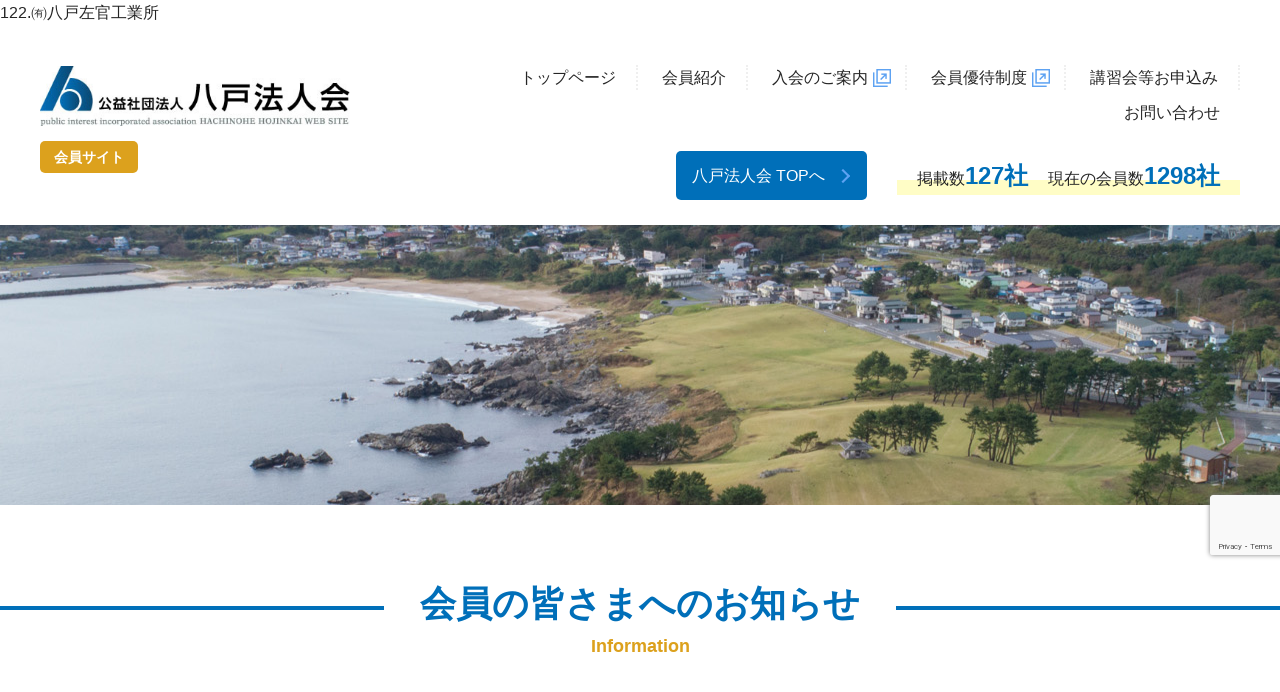

--- FILE ---
content_type: text/html; charset=UTF-8
request_url: https://www.hachinohe-hojinkai.or.jp/members/122-%E3%88%B2%E5%85%AB%E6%88%B8%E5%B7%A6%E5%AE%98%E5%B7%A5%E6%A5%AD%E6%89%80/
body_size: 6865
content:
	
		<!DOCTYPE html>
<html lang="ja">
  <head>
    <link rel="apple-touch-icon" type="image/png" href="https://www.hachinohe-hojinkai.or.jp/wp-content/themes/hachinohe-hojinkai/favicon/apple-touch-icon-180x180.png">
    <link rel="icon" type="image/png" href="https://www.hachinohe-hojinkai.or.jp/wp-content/themes/hachinohe-hojinkai/favicon/icon-192x192.png">
    <meta charset="utf-8">
		
		122.㈲八戸左官工業所<title>│公益社団法人八戸法人会</title><meta name="description" content="八戸法人会の会員企業様をご紹介する会員サイト。会員企業様間のつながりを深めていくために開設。"><meta name="keywords" content="八戸,三戸,五戸,法人会,会員,講習会,マジ婚,税,税金,税制改正,社会貢献,公益法人">    <meta name="viewport" content="width=1200">
    <meta http-equiv="Pragma" content="no-cache">
    <meta http-equiv="cache-control" content="no-cache">
    <meta http-equiv="expires" content="0">
    <link rel="stylesheet" href="https://www.hachinohe-hojinkai.or.jp/wp-content/themes/hachinohe-hojinkai/css/normalize.css">
    <link rel="stylesheet" href="https://www.hachinohe-hojinkai.or.jp/wp-content/themes/hachinohe-hojinkai/css/animate.css">
    <link rel="stylesheet" href="https://www.hachinohe-hojinkai.or.jp/wp-content/themes/hachinohe-hojinkai/css/jquery.bxslider.css">
    <link rel="stylesheet" href="https://www.hachinohe-hojinkai.or.jp/wp-content/themes/hachinohe-hojinkai/css/jquery.fancybox.css">
    <link rel="stylesheet" href="https://www.hachinohe-hojinkai.or.jp/wp-content/themes/hachinohe-hojinkai/css/jquery.mCustomScrollbar.css">
    <link rel="stylesheet" href="https://www.hachinohe-hojinkai.or.jp/wp-content/themes/hachinohe-hojinkai/css/module.css">
		<link rel="stylesheet" href="https://ajax.googleapis.com/ajax/libs/jqueryui/1/themes/ui-lightness/jquery-ui.css">
    <!--[if lt IE 9]>
      <script type="text/javascript" src="https://www.hachinohe-hojinkai.or.jp/wp-content/themes/hachinohe-hojinkai/js/html5shiv.js"></script>
    <![endif]-->

    <script src="https://ajax.googleapis.com/ajax/libs/jquery/2.1.4/jquery.min.js"></script>
    <script>
      var ua = navigator.userAgent;
      if (
        (ua.indexOf("Android") > 0 && ua.indexOf("Mobile") == -1) ||
        ua.indexOf("iPad") > 0 ||
        ua.indexOf("Kindle") > 0 ||
        ua.indexOf("Silk") > 0
      ) {
        document.write('<meta name="viewport" content="width=1000">');
      } else if (
        (ua.indexOf("Android") > 0 && ua.indexOf("Mobile") > 0) ||
        ua.indexOf("iPhone") > 0 ||
        ua.indexOf("Blackberry") > 0 ||
        ua.indexOf("iPhone") > 0
      ) {
        document.write('<meta name="viewport" content="width=750">');
      }
    </script>
    <script src="https://www.hachinohe-hojinkai.or.jp/wp-content/themes/hachinohe-hojinkai/js/smoothscroll.js"></script>
    <script src="https://www.hachinohe-hojinkai.or.jp/wp-content/themes/hachinohe-hojinkai/js/smartrollover.js"></script>
    <script src="https://www.hachinohe-hojinkai.or.jp/wp-content/themes/hachinohe-hojinkai/js/jquery.fancybox.min.js"></script>
    <script src="https://www.hachinohe-hojinkai.or.jp/wp-content/themes/hachinohe-hojinkai/js/wow.min.js"></script>
    <script src="https://www.hachinohe-hojinkai.or.jp/wp-content/themes/hachinohe-hojinkai/js/jquery.mCustomScrollbar.min.js"></script>
    <script src="https://www.hachinohe-hojinkai.or.jp/wp-content/themes/hachinohe-hojinkai/js/jquery.matchHeight.js"></script>
    <script src="https://www.hachinohe-hojinkai.or.jp/wp-content/themes/hachinohe-hojinkai/js/jquery.bxslider.min.js"></script>
    <script src="https://www.hachinohe-hojinkai.or.jp/wp-content/themes/hachinohe-hojinkai/js/css_browser_selector.js"></script>
    <script src="https://www.hachinohe-hojinkai.or.jp/wp-content/themes/hachinohe-hojinkai/js/expression.js"></script>
    <script src="https://ajax.googleapis.com/ajax/libs/jqueryui/1/jquery-ui.min.js"></script>
    <script src="https://ajax.googleapis.com/ajax/libs/jqueryui/1/i18n/jquery.ui.datepicker-ja.min.js"></script>
		<script src="https://ajaxzip3.github.io/ajaxzip3.js" charset="UTF-8"></script>
		
    <script>
      $(document).ready(function () {
        $(".bxslider").bxSlider({
          pager: false,
          auto: true,
          pause: 5000,
          speed: 1000,
          mode: "fade",
        });
        $(".box").matchHeight();
      });
    </script>
		    <script>
      document.write(
				'<link rel="stylesheet" href="https://www.hachinohe-hojinkai.or.jp/wp-content/themes/hachinohe-hojinkai/css/style.css?' + new Date().getTime() + '">',
        '<link rel="stylesheet" href="https://www.hachinohe-hojinkai.or.jp/wp-content/themes/hachinohe-hojinkai/css/responsive.css?' + new Date().getTime() + '">'
      );
    </script>
		<script src="https://www.google.com/recaptcha/api.js?render=6Lcla_sfAAAAAK_3YkZiIx2FHc40nRr-c_pF2bgU"></script>
		
		<!-- Global site tag (gtag.js) - Google Analytics -->
		<script async src="https://www.googletagmanager.com/gtag/js?id=G-RF1TWDQF9H"></script>
		<script>
			window.dataLayer = window.dataLayer || [];
			function gtag(){dataLayer.push(arguments);}
			gtag('js', new Date());

			gtag('config', 'G-RF1TWDQF9H');
		</script>
		
		<meta name='robots' content='max-image-preview:large' />
<link rel="alternate" type="application/rss+xml" title="公益財団法人八戸法人会 会員サイト &raquo; フィード" href="https://www.hachinohe-hojinkai.or.jp/feed/" />
<link rel="alternate" type="application/rss+xml" title="公益財団法人八戸法人会 会員サイト &raquo; コメントフィード" href="https://www.hachinohe-hojinkai.or.jp/comments/feed/" />
<link rel="alternate" type="application/rss+xml" title="公益財団法人八戸法人会 会員サイト &raquo; 122.㈲八戸左官工業所 のコメントのフィード" href="https://www.hachinohe-hojinkai.or.jp/members/122-%e3%88%b2%e5%85%ab%e6%88%b8%e5%b7%a6%e5%ae%98%e5%b7%a5%e6%a5%ad%e6%89%80/feed/" />
<link rel="alternate" title="oEmbed (JSON)" type="application/json+oembed" href="https://www.hachinohe-hojinkai.or.jp/wp-json/oembed/1.0/embed?url=https%3A%2F%2Fwww.hachinohe-hojinkai.or.jp%2Fmembers%2F122-%25e3%2588%25b2%25e5%2585%25ab%25e6%2588%25b8%25e5%25b7%25a6%25e5%25ae%2598%25e5%25b7%25a5%25e6%25a5%25ad%25e6%2589%2580%2F" />
<link rel="alternate" title="oEmbed (XML)" type="text/xml+oembed" href="https://www.hachinohe-hojinkai.or.jp/wp-json/oembed/1.0/embed?url=https%3A%2F%2Fwww.hachinohe-hojinkai.or.jp%2Fmembers%2F122-%25e3%2588%25b2%25e5%2585%25ab%25e6%2588%25b8%25e5%25b7%25a6%25e5%25ae%2598%25e5%25b7%25a5%25e6%25a5%25ad%25e6%2589%2580%2F&#038;format=xml" />
<style id='wp-img-auto-sizes-contain-inline-css' type='text/css'>
img:is([sizes=auto i],[sizes^="auto," i]){contain-intrinsic-size:3000px 1500px}
/*# sourceURL=wp-img-auto-sizes-contain-inline-css */
</style>
<style id='wp-emoji-styles-inline-css' type='text/css'>

	img.wp-smiley, img.emoji {
		display: inline !important;
		border: none !important;
		box-shadow: none !important;
		height: 1em !important;
		width: 1em !important;
		margin: 0 0.07em !important;
		vertical-align: -0.1em !important;
		background: none !important;
		padding: 0 !important;
	}
/*# sourceURL=wp-emoji-styles-inline-css */
</style>
<link rel='stylesheet' id='wp-block-library-css' href='https://www.hachinohe-hojinkai.or.jp/wp-includes/css/dist/block-library/style.min.css?ver=6.9' type='text/css' media='all' />
<style id='global-styles-inline-css' type='text/css'>
:root{--wp--preset--aspect-ratio--square: 1;--wp--preset--aspect-ratio--4-3: 4/3;--wp--preset--aspect-ratio--3-4: 3/4;--wp--preset--aspect-ratio--3-2: 3/2;--wp--preset--aspect-ratio--2-3: 2/3;--wp--preset--aspect-ratio--16-9: 16/9;--wp--preset--aspect-ratio--9-16: 9/16;--wp--preset--color--black: #000000;--wp--preset--color--cyan-bluish-gray: #abb8c3;--wp--preset--color--white: #ffffff;--wp--preset--color--pale-pink: #f78da7;--wp--preset--color--vivid-red: #cf2e2e;--wp--preset--color--luminous-vivid-orange: #ff6900;--wp--preset--color--luminous-vivid-amber: #fcb900;--wp--preset--color--light-green-cyan: #7bdcb5;--wp--preset--color--vivid-green-cyan: #00d084;--wp--preset--color--pale-cyan-blue: #8ed1fc;--wp--preset--color--vivid-cyan-blue: #0693e3;--wp--preset--color--vivid-purple: #9b51e0;--wp--preset--gradient--vivid-cyan-blue-to-vivid-purple: linear-gradient(135deg,rgb(6,147,227) 0%,rgb(155,81,224) 100%);--wp--preset--gradient--light-green-cyan-to-vivid-green-cyan: linear-gradient(135deg,rgb(122,220,180) 0%,rgb(0,208,130) 100%);--wp--preset--gradient--luminous-vivid-amber-to-luminous-vivid-orange: linear-gradient(135deg,rgb(252,185,0) 0%,rgb(255,105,0) 100%);--wp--preset--gradient--luminous-vivid-orange-to-vivid-red: linear-gradient(135deg,rgb(255,105,0) 0%,rgb(207,46,46) 100%);--wp--preset--gradient--very-light-gray-to-cyan-bluish-gray: linear-gradient(135deg,rgb(238,238,238) 0%,rgb(169,184,195) 100%);--wp--preset--gradient--cool-to-warm-spectrum: linear-gradient(135deg,rgb(74,234,220) 0%,rgb(151,120,209) 20%,rgb(207,42,186) 40%,rgb(238,44,130) 60%,rgb(251,105,98) 80%,rgb(254,248,76) 100%);--wp--preset--gradient--blush-light-purple: linear-gradient(135deg,rgb(255,206,236) 0%,rgb(152,150,240) 100%);--wp--preset--gradient--blush-bordeaux: linear-gradient(135deg,rgb(254,205,165) 0%,rgb(254,45,45) 50%,rgb(107,0,62) 100%);--wp--preset--gradient--luminous-dusk: linear-gradient(135deg,rgb(255,203,112) 0%,rgb(199,81,192) 50%,rgb(65,88,208) 100%);--wp--preset--gradient--pale-ocean: linear-gradient(135deg,rgb(255,245,203) 0%,rgb(182,227,212) 50%,rgb(51,167,181) 100%);--wp--preset--gradient--electric-grass: linear-gradient(135deg,rgb(202,248,128) 0%,rgb(113,206,126) 100%);--wp--preset--gradient--midnight: linear-gradient(135deg,rgb(2,3,129) 0%,rgb(40,116,252) 100%);--wp--preset--font-size--small: 13px;--wp--preset--font-size--medium: 20px;--wp--preset--font-size--large: 36px;--wp--preset--font-size--x-large: 42px;--wp--preset--spacing--20: 0.44rem;--wp--preset--spacing--30: 0.67rem;--wp--preset--spacing--40: 1rem;--wp--preset--spacing--50: 1.5rem;--wp--preset--spacing--60: 2.25rem;--wp--preset--spacing--70: 3.38rem;--wp--preset--spacing--80: 5.06rem;--wp--preset--shadow--natural: 6px 6px 9px rgba(0, 0, 0, 0.2);--wp--preset--shadow--deep: 12px 12px 50px rgba(0, 0, 0, 0.4);--wp--preset--shadow--sharp: 6px 6px 0px rgba(0, 0, 0, 0.2);--wp--preset--shadow--outlined: 6px 6px 0px -3px rgb(255, 255, 255), 6px 6px rgb(0, 0, 0);--wp--preset--shadow--crisp: 6px 6px 0px rgb(0, 0, 0);}:where(.is-layout-flex){gap: 0.5em;}:where(.is-layout-grid){gap: 0.5em;}body .is-layout-flex{display: flex;}.is-layout-flex{flex-wrap: wrap;align-items: center;}.is-layout-flex > :is(*, div){margin: 0;}body .is-layout-grid{display: grid;}.is-layout-grid > :is(*, div){margin: 0;}:where(.wp-block-columns.is-layout-flex){gap: 2em;}:where(.wp-block-columns.is-layout-grid){gap: 2em;}:where(.wp-block-post-template.is-layout-flex){gap: 1.25em;}:where(.wp-block-post-template.is-layout-grid){gap: 1.25em;}.has-black-color{color: var(--wp--preset--color--black) !important;}.has-cyan-bluish-gray-color{color: var(--wp--preset--color--cyan-bluish-gray) !important;}.has-white-color{color: var(--wp--preset--color--white) !important;}.has-pale-pink-color{color: var(--wp--preset--color--pale-pink) !important;}.has-vivid-red-color{color: var(--wp--preset--color--vivid-red) !important;}.has-luminous-vivid-orange-color{color: var(--wp--preset--color--luminous-vivid-orange) !important;}.has-luminous-vivid-amber-color{color: var(--wp--preset--color--luminous-vivid-amber) !important;}.has-light-green-cyan-color{color: var(--wp--preset--color--light-green-cyan) !important;}.has-vivid-green-cyan-color{color: var(--wp--preset--color--vivid-green-cyan) !important;}.has-pale-cyan-blue-color{color: var(--wp--preset--color--pale-cyan-blue) !important;}.has-vivid-cyan-blue-color{color: var(--wp--preset--color--vivid-cyan-blue) !important;}.has-vivid-purple-color{color: var(--wp--preset--color--vivid-purple) !important;}.has-black-background-color{background-color: var(--wp--preset--color--black) !important;}.has-cyan-bluish-gray-background-color{background-color: var(--wp--preset--color--cyan-bluish-gray) !important;}.has-white-background-color{background-color: var(--wp--preset--color--white) !important;}.has-pale-pink-background-color{background-color: var(--wp--preset--color--pale-pink) !important;}.has-vivid-red-background-color{background-color: var(--wp--preset--color--vivid-red) !important;}.has-luminous-vivid-orange-background-color{background-color: var(--wp--preset--color--luminous-vivid-orange) !important;}.has-luminous-vivid-amber-background-color{background-color: var(--wp--preset--color--luminous-vivid-amber) !important;}.has-light-green-cyan-background-color{background-color: var(--wp--preset--color--light-green-cyan) !important;}.has-vivid-green-cyan-background-color{background-color: var(--wp--preset--color--vivid-green-cyan) !important;}.has-pale-cyan-blue-background-color{background-color: var(--wp--preset--color--pale-cyan-blue) !important;}.has-vivid-cyan-blue-background-color{background-color: var(--wp--preset--color--vivid-cyan-blue) !important;}.has-vivid-purple-background-color{background-color: var(--wp--preset--color--vivid-purple) !important;}.has-black-border-color{border-color: var(--wp--preset--color--black) !important;}.has-cyan-bluish-gray-border-color{border-color: var(--wp--preset--color--cyan-bluish-gray) !important;}.has-white-border-color{border-color: var(--wp--preset--color--white) !important;}.has-pale-pink-border-color{border-color: var(--wp--preset--color--pale-pink) !important;}.has-vivid-red-border-color{border-color: var(--wp--preset--color--vivid-red) !important;}.has-luminous-vivid-orange-border-color{border-color: var(--wp--preset--color--luminous-vivid-orange) !important;}.has-luminous-vivid-amber-border-color{border-color: var(--wp--preset--color--luminous-vivid-amber) !important;}.has-light-green-cyan-border-color{border-color: var(--wp--preset--color--light-green-cyan) !important;}.has-vivid-green-cyan-border-color{border-color: var(--wp--preset--color--vivid-green-cyan) !important;}.has-pale-cyan-blue-border-color{border-color: var(--wp--preset--color--pale-cyan-blue) !important;}.has-vivid-cyan-blue-border-color{border-color: var(--wp--preset--color--vivid-cyan-blue) !important;}.has-vivid-purple-border-color{border-color: var(--wp--preset--color--vivid-purple) !important;}.has-vivid-cyan-blue-to-vivid-purple-gradient-background{background: var(--wp--preset--gradient--vivid-cyan-blue-to-vivid-purple) !important;}.has-light-green-cyan-to-vivid-green-cyan-gradient-background{background: var(--wp--preset--gradient--light-green-cyan-to-vivid-green-cyan) !important;}.has-luminous-vivid-amber-to-luminous-vivid-orange-gradient-background{background: var(--wp--preset--gradient--luminous-vivid-amber-to-luminous-vivid-orange) !important;}.has-luminous-vivid-orange-to-vivid-red-gradient-background{background: var(--wp--preset--gradient--luminous-vivid-orange-to-vivid-red) !important;}.has-very-light-gray-to-cyan-bluish-gray-gradient-background{background: var(--wp--preset--gradient--very-light-gray-to-cyan-bluish-gray) !important;}.has-cool-to-warm-spectrum-gradient-background{background: var(--wp--preset--gradient--cool-to-warm-spectrum) !important;}.has-blush-light-purple-gradient-background{background: var(--wp--preset--gradient--blush-light-purple) !important;}.has-blush-bordeaux-gradient-background{background: var(--wp--preset--gradient--blush-bordeaux) !important;}.has-luminous-dusk-gradient-background{background: var(--wp--preset--gradient--luminous-dusk) !important;}.has-pale-ocean-gradient-background{background: var(--wp--preset--gradient--pale-ocean) !important;}.has-electric-grass-gradient-background{background: var(--wp--preset--gradient--electric-grass) !important;}.has-midnight-gradient-background{background: var(--wp--preset--gradient--midnight) !important;}.has-small-font-size{font-size: var(--wp--preset--font-size--small) !important;}.has-medium-font-size{font-size: var(--wp--preset--font-size--medium) !important;}.has-large-font-size{font-size: var(--wp--preset--font-size--large) !important;}.has-x-large-font-size{font-size: var(--wp--preset--font-size--x-large) !important;}
/*# sourceURL=global-styles-inline-css */
</style>

<style id='classic-theme-styles-inline-css' type='text/css'>
/*! This file is auto-generated */
.wp-block-button__link{color:#fff;background-color:#32373c;border-radius:9999px;box-shadow:none;text-decoration:none;padding:calc(.667em + 2px) calc(1.333em + 2px);font-size:1.125em}.wp-block-file__button{background:#32373c;color:#fff;text-decoration:none}
/*# sourceURL=/wp-includes/css/classic-themes.min.css */
</style>
<link rel='stylesheet' id='wp-pagenavi-css' href='https://www.hachinohe-hojinkai.or.jp/wp-content/plugins/wp-pagenavi/pagenavi-css.css?ver=2.70' type='text/css' media='all' />
<link rel="https://api.w.org/" href="https://www.hachinohe-hojinkai.or.jp/wp-json/" /><link rel="EditURI" type="application/rsd+xml" title="RSD" href="https://www.hachinohe-hojinkai.or.jp/xmlrpc.php?rsd" />
<meta name="generator" content="WordPress 6.9" />
<link rel="canonical" href="https://www.hachinohe-hojinkai.or.jp/members/122-%e3%88%b2%e5%85%ab%e6%88%b8%e5%b7%a6%e5%ae%98%e5%b7%a5%e6%a5%ad%e6%89%80/" />
<link rel='shortlink' href='https://www.hachinohe-hojinkai.or.jp/?p=962' />
  </head>

		<body class="subpage">
	  
	
    <div id="primary">
		
			<div class="header-box">
        <header>
          <div class="header-primary">
            <article>
              <h1 class="logo">
                <a href="https://www.hachinohe-hojinkai.or.jp/">
									<img src="https://www.hachinohe-hojinkai.or.jp/wp-content/themes/hachinohe-hojinkai/image/logo.jpg" alt="" class="rendering"/>
								</a>
								<div class="btn" btn-color="yellow">会員サイト</div>
              </h1>
            </article>
          </div>
        </header>
        
        <div class="header-nav-box">
          <nav>
            <ul>
              <li><a href="https://www.hachinohe-hojinkai.or.jp/">トップページ</a></li>
              <li><a href="https://www.hachinohe-hojinkai.or.jp/members/">会員紹介</a></li>
              <li>
                <a href="http://hojinkai.zenkokuhojinkai.or.jp/hachinohe/admission/" target="_blank">入会のご案内<span class="external"></span></a>
              </li>
              <li>
                <a href="http://hojinkai.zenkokuhojinkai.or.jp/hachinohe/insurance/%e4%bc%9a%e5%93%a1%e5%90%91%e3%81%91%e5%81%a5%e5%ba%b7%e8%a8%ba%e6%96%ad%e5%84%aa%e5%be%85%e5%88%b6%e5%ba%a6/" target="_blank">会員優待制度<span class="external"></span></a>
              </li>
              <li><a href="https://www.hachinohe-hojinkai.or.jp/application/">講習会等お申込み</a></li>
              <li><a href="https://www.hachinohe-hojinkai.or.jp/contact/">お問い合わせ</a></li>
            </ul>
          </nav>
      
          <div class="link-box">
            <a href="http://hojinkai.zenkokuhojinkai.or.jp/hachinohe/" target="_blank" class="btn" btn-color="blue04">八戸法人会 TOPへ<span class="arrow"></span></a>
            <ul class="published">
							              <li>掲載数<span class="p-num">127社</span></li>
              <li>現在の会員数<span class="m-num">1298社</span></li>
            </ul>
          </div>
        </div>
      </div>
					<div id="sidebar-button">
				<button class="menu-trigger">
					<span></span>
					<span></span>
					<span></span>
				</button>
			</div>

			<section id="sidebar">
				<nav>
					<ul>
						<li><a href="https://www.hachinohe-hojinkai.or.jp/">トップページ</a></li>
						<li><a href="https://www.hachinohe-hojinkai.or.jp/members/">会員紹介</a></li>
						<li>
							<a href="http://hojinkai.zenkokuhojinkai.or.jp/hachinohe/admission/" target="_blank">入会のご案内<span class="external"></span></a>
						</li>
						<li>
							<a href="http://hojinkai.zenkokuhojinkai.or.jp/hachinohe/insurance/%e4%bc%9a%e5%93%a1%e5%90%91%e3%81%91%e5%81%a5%e5%ba%b7%e8%a8%ba%e6%96%ad%e5%84%aa%e5%be%85%e5%88%b6%e5%ba%a6/" target="_blank">会員優待制度<span class="external"></span></a>
						</li>
						<li><a href="https://www.hachinohe-hojinkai.or.jp/application/">講習会等お申込み</a></li>
						<li><a href="https://www.hachinohe-hojinkai.or.jp/contact/">お問い合わせ</a></li>
					</ul>
					<div class="official-button"><a href="http://hojinkai.zenkokuhojinkai.or.jp/hachinohe/" target="_blank">八戸法人会 TOPへ</a></div>
				</nav>
			</section>
			<section id="mainvisual">
				<div class="panel"></div>
			</section>
			<div class="pg-ttl">
				<h2>会員の皆さまへのお知らせ<span class="en">Information</span></h2>
			</div>

			<section id="contents-primary">
				<article>
					<div id="contents" class="blog">
						<div class="content detail">


						<div class="post">
							<h4><span>2022.10.31</span>122.㈲八戸左官工業所</h4>
													</div>
						<div class="pmove">
							<div class="show-back"><a href="../">トップページに戻る</a></div>
						</div>


						</div>
					</div>
				</article>
			</section>

		<section id="footer">
			<div class="logo">
				<a href="./"><img src="https://www.hachinohe-hojinkai.or.jp/wp-content/themes/hachinohe-hojinkai/image/logo.png" alt="" class="rendering"></a>
			</div>
			<nav>
				<ul>
					<li><a href="https://www.hachinohe-hojinkai.or.jp">トップページ</a></li>
					<li><a href="https://www.hachinohe-hojinkai.or.jp/members/">会員紹介</a></li>
					<li>
						<a href="http://hojinkai.zenkokuhojinkai.or.jp/hachinohe/admission/" target="_blank" class="">入会のご案内<span class="external"></span></a>
					</li>
					<li>
						<a href="http://hojinkai.zenkokuhojinkai.or.jp/hachinohe/insurance/%e4%bc%9a%e5%93%a1%e5%90%91%e3%81%91%e5%81%a5%e5%ba%b7%e8%a8%ba%e6%96%ad%e5%84%aa%e5%be%85%e5%88%b6%e5%ba%a6/" target="_blank">会員優待制度<span class="external"></span></a>
					</li>
					<li><a href="https://www.hachinohe-hojinkai.or.jp/application/">講習会等お申込み</a></li>
					<li><a href="https://www.hachinohe-hojinkai.or.jp/contact/">お問い合わせ</a></li>
				</ul>
			</nav>
			<div class="text-center">
				<a href="http://hojinkai.zenkokuhojinkai.or.jp/hachinohe/" target="_blank" class="btn" btn-color="blue04">八戸法人会 TOPへ<span class="arrow"></span></a>
			</div>
			<div class="cc">
				copyright
				<script type="text/javascript">
					document.write(new Date().getFullYear());
				</script>
				Hachinohe Hojinkai.
			</div>
			<div class="topback">
				<a href="#"><!-- ページの先頭に戻る --></a>
			</div>
		</section>
<script type="speculationrules">
{"prefetch":[{"source":"document","where":{"and":[{"href_matches":"/*"},{"not":{"href_matches":["/wp-*.php","/wp-admin/*","/wp-content/uploads/*","/wp-content/*","/wp-content/plugins/*","/wp-content/themes/hachinohe-hojinkai/*","/*\\?(.+)"]}},{"not":{"selector_matches":"a[rel~=\"nofollow\"]"}},{"not":{"selector_matches":".no-prefetch, .no-prefetch a"}}]},"eagerness":"conservative"}]}
</script>
<script id="wp-emoji-settings" type="application/json">
{"baseUrl":"https://s.w.org/images/core/emoji/17.0.2/72x72/","ext":".png","svgUrl":"https://s.w.org/images/core/emoji/17.0.2/svg/","svgExt":".svg","source":{"concatemoji":"https://www.hachinohe-hojinkai.or.jp/wp-includes/js/wp-emoji-release.min.js?ver=6.9"}}
</script>
<script type="module">
/* <![CDATA[ */
/*! This file is auto-generated */
const a=JSON.parse(document.getElementById("wp-emoji-settings").textContent),o=(window._wpemojiSettings=a,"wpEmojiSettingsSupports"),s=["flag","emoji"];function i(e){try{var t={supportTests:e,timestamp:(new Date).valueOf()};sessionStorage.setItem(o,JSON.stringify(t))}catch(e){}}function c(e,t,n){e.clearRect(0,0,e.canvas.width,e.canvas.height),e.fillText(t,0,0);t=new Uint32Array(e.getImageData(0,0,e.canvas.width,e.canvas.height).data);e.clearRect(0,0,e.canvas.width,e.canvas.height),e.fillText(n,0,0);const a=new Uint32Array(e.getImageData(0,0,e.canvas.width,e.canvas.height).data);return t.every((e,t)=>e===a[t])}function p(e,t){e.clearRect(0,0,e.canvas.width,e.canvas.height),e.fillText(t,0,0);var n=e.getImageData(16,16,1,1);for(let e=0;e<n.data.length;e++)if(0!==n.data[e])return!1;return!0}function u(e,t,n,a){switch(t){case"flag":return n(e,"\ud83c\udff3\ufe0f\u200d\u26a7\ufe0f","\ud83c\udff3\ufe0f\u200b\u26a7\ufe0f")?!1:!n(e,"\ud83c\udde8\ud83c\uddf6","\ud83c\udde8\u200b\ud83c\uddf6")&&!n(e,"\ud83c\udff4\udb40\udc67\udb40\udc62\udb40\udc65\udb40\udc6e\udb40\udc67\udb40\udc7f","\ud83c\udff4\u200b\udb40\udc67\u200b\udb40\udc62\u200b\udb40\udc65\u200b\udb40\udc6e\u200b\udb40\udc67\u200b\udb40\udc7f");case"emoji":return!a(e,"\ud83e\u1fac8")}return!1}function f(e,t,n,a){let r;const o=(r="undefined"!=typeof WorkerGlobalScope&&self instanceof WorkerGlobalScope?new OffscreenCanvas(300,150):document.createElement("canvas")).getContext("2d",{willReadFrequently:!0}),s=(o.textBaseline="top",o.font="600 32px Arial",{});return e.forEach(e=>{s[e]=t(o,e,n,a)}),s}function r(e){var t=document.createElement("script");t.src=e,t.defer=!0,document.head.appendChild(t)}a.supports={everything:!0,everythingExceptFlag:!0},new Promise(t=>{let n=function(){try{var e=JSON.parse(sessionStorage.getItem(o));if("object"==typeof e&&"number"==typeof e.timestamp&&(new Date).valueOf()<e.timestamp+604800&&"object"==typeof e.supportTests)return e.supportTests}catch(e){}return null}();if(!n){if("undefined"!=typeof Worker&&"undefined"!=typeof OffscreenCanvas&&"undefined"!=typeof URL&&URL.createObjectURL&&"undefined"!=typeof Blob)try{var e="postMessage("+f.toString()+"("+[JSON.stringify(s),u.toString(),c.toString(),p.toString()].join(",")+"));",a=new Blob([e],{type:"text/javascript"});const r=new Worker(URL.createObjectURL(a),{name:"wpTestEmojiSupports"});return void(r.onmessage=e=>{i(n=e.data),r.terminate(),t(n)})}catch(e){}i(n=f(s,u,c,p))}t(n)}).then(e=>{for(const n in e)a.supports[n]=e[n],a.supports.everything=a.supports.everything&&a.supports[n],"flag"!==n&&(a.supports.everythingExceptFlag=a.supports.everythingExceptFlag&&a.supports[n]);var t;a.supports.everythingExceptFlag=a.supports.everythingExceptFlag&&!a.supports.flag,a.supports.everything||((t=a.source||{}).concatemoji?r(t.concatemoji):t.wpemoji&&t.twemoji&&(r(t.twemoji),r(t.wpemoji)))});
//# sourceURL=https://www.hachinohe-hojinkai.or.jp/wp-includes/js/wp-emoji-loader.min.js
/* ]]> */
</script>

	


--- FILE ---
content_type: text/html; charset=utf-8
request_url: https://www.google.com/recaptcha/api2/anchor?ar=1&k=6Lcla_sfAAAAAK_3YkZiIx2FHc40nRr-c_pF2bgU&co=aHR0cHM6Ly93d3cuaGFjaGlub2hlLWhvamlua2FpLm9yLmpwOjQ0Mw..&hl=en&v=PoyoqOPhxBO7pBk68S4YbpHZ&size=invisible&anchor-ms=20000&execute-ms=30000&cb=utche9rwjlvp
body_size: 48704
content:
<!DOCTYPE HTML><html dir="ltr" lang="en"><head><meta http-equiv="Content-Type" content="text/html; charset=UTF-8">
<meta http-equiv="X-UA-Compatible" content="IE=edge">
<title>reCAPTCHA</title>
<style type="text/css">
/* cyrillic-ext */
@font-face {
  font-family: 'Roboto';
  font-style: normal;
  font-weight: 400;
  font-stretch: 100%;
  src: url(//fonts.gstatic.com/s/roboto/v48/KFO7CnqEu92Fr1ME7kSn66aGLdTylUAMa3GUBHMdazTgWw.woff2) format('woff2');
  unicode-range: U+0460-052F, U+1C80-1C8A, U+20B4, U+2DE0-2DFF, U+A640-A69F, U+FE2E-FE2F;
}
/* cyrillic */
@font-face {
  font-family: 'Roboto';
  font-style: normal;
  font-weight: 400;
  font-stretch: 100%;
  src: url(//fonts.gstatic.com/s/roboto/v48/KFO7CnqEu92Fr1ME7kSn66aGLdTylUAMa3iUBHMdazTgWw.woff2) format('woff2');
  unicode-range: U+0301, U+0400-045F, U+0490-0491, U+04B0-04B1, U+2116;
}
/* greek-ext */
@font-face {
  font-family: 'Roboto';
  font-style: normal;
  font-weight: 400;
  font-stretch: 100%;
  src: url(//fonts.gstatic.com/s/roboto/v48/KFO7CnqEu92Fr1ME7kSn66aGLdTylUAMa3CUBHMdazTgWw.woff2) format('woff2');
  unicode-range: U+1F00-1FFF;
}
/* greek */
@font-face {
  font-family: 'Roboto';
  font-style: normal;
  font-weight: 400;
  font-stretch: 100%;
  src: url(//fonts.gstatic.com/s/roboto/v48/KFO7CnqEu92Fr1ME7kSn66aGLdTylUAMa3-UBHMdazTgWw.woff2) format('woff2');
  unicode-range: U+0370-0377, U+037A-037F, U+0384-038A, U+038C, U+038E-03A1, U+03A3-03FF;
}
/* math */
@font-face {
  font-family: 'Roboto';
  font-style: normal;
  font-weight: 400;
  font-stretch: 100%;
  src: url(//fonts.gstatic.com/s/roboto/v48/KFO7CnqEu92Fr1ME7kSn66aGLdTylUAMawCUBHMdazTgWw.woff2) format('woff2');
  unicode-range: U+0302-0303, U+0305, U+0307-0308, U+0310, U+0312, U+0315, U+031A, U+0326-0327, U+032C, U+032F-0330, U+0332-0333, U+0338, U+033A, U+0346, U+034D, U+0391-03A1, U+03A3-03A9, U+03B1-03C9, U+03D1, U+03D5-03D6, U+03F0-03F1, U+03F4-03F5, U+2016-2017, U+2034-2038, U+203C, U+2040, U+2043, U+2047, U+2050, U+2057, U+205F, U+2070-2071, U+2074-208E, U+2090-209C, U+20D0-20DC, U+20E1, U+20E5-20EF, U+2100-2112, U+2114-2115, U+2117-2121, U+2123-214F, U+2190, U+2192, U+2194-21AE, U+21B0-21E5, U+21F1-21F2, U+21F4-2211, U+2213-2214, U+2216-22FF, U+2308-230B, U+2310, U+2319, U+231C-2321, U+2336-237A, U+237C, U+2395, U+239B-23B7, U+23D0, U+23DC-23E1, U+2474-2475, U+25AF, U+25B3, U+25B7, U+25BD, U+25C1, U+25CA, U+25CC, U+25FB, U+266D-266F, U+27C0-27FF, U+2900-2AFF, U+2B0E-2B11, U+2B30-2B4C, U+2BFE, U+3030, U+FF5B, U+FF5D, U+1D400-1D7FF, U+1EE00-1EEFF;
}
/* symbols */
@font-face {
  font-family: 'Roboto';
  font-style: normal;
  font-weight: 400;
  font-stretch: 100%;
  src: url(//fonts.gstatic.com/s/roboto/v48/KFO7CnqEu92Fr1ME7kSn66aGLdTylUAMaxKUBHMdazTgWw.woff2) format('woff2');
  unicode-range: U+0001-000C, U+000E-001F, U+007F-009F, U+20DD-20E0, U+20E2-20E4, U+2150-218F, U+2190, U+2192, U+2194-2199, U+21AF, U+21E6-21F0, U+21F3, U+2218-2219, U+2299, U+22C4-22C6, U+2300-243F, U+2440-244A, U+2460-24FF, U+25A0-27BF, U+2800-28FF, U+2921-2922, U+2981, U+29BF, U+29EB, U+2B00-2BFF, U+4DC0-4DFF, U+FFF9-FFFB, U+10140-1018E, U+10190-1019C, U+101A0, U+101D0-101FD, U+102E0-102FB, U+10E60-10E7E, U+1D2C0-1D2D3, U+1D2E0-1D37F, U+1F000-1F0FF, U+1F100-1F1AD, U+1F1E6-1F1FF, U+1F30D-1F30F, U+1F315, U+1F31C, U+1F31E, U+1F320-1F32C, U+1F336, U+1F378, U+1F37D, U+1F382, U+1F393-1F39F, U+1F3A7-1F3A8, U+1F3AC-1F3AF, U+1F3C2, U+1F3C4-1F3C6, U+1F3CA-1F3CE, U+1F3D4-1F3E0, U+1F3ED, U+1F3F1-1F3F3, U+1F3F5-1F3F7, U+1F408, U+1F415, U+1F41F, U+1F426, U+1F43F, U+1F441-1F442, U+1F444, U+1F446-1F449, U+1F44C-1F44E, U+1F453, U+1F46A, U+1F47D, U+1F4A3, U+1F4B0, U+1F4B3, U+1F4B9, U+1F4BB, U+1F4BF, U+1F4C8-1F4CB, U+1F4D6, U+1F4DA, U+1F4DF, U+1F4E3-1F4E6, U+1F4EA-1F4ED, U+1F4F7, U+1F4F9-1F4FB, U+1F4FD-1F4FE, U+1F503, U+1F507-1F50B, U+1F50D, U+1F512-1F513, U+1F53E-1F54A, U+1F54F-1F5FA, U+1F610, U+1F650-1F67F, U+1F687, U+1F68D, U+1F691, U+1F694, U+1F698, U+1F6AD, U+1F6B2, U+1F6B9-1F6BA, U+1F6BC, U+1F6C6-1F6CF, U+1F6D3-1F6D7, U+1F6E0-1F6EA, U+1F6F0-1F6F3, U+1F6F7-1F6FC, U+1F700-1F7FF, U+1F800-1F80B, U+1F810-1F847, U+1F850-1F859, U+1F860-1F887, U+1F890-1F8AD, U+1F8B0-1F8BB, U+1F8C0-1F8C1, U+1F900-1F90B, U+1F93B, U+1F946, U+1F984, U+1F996, U+1F9E9, U+1FA00-1FA6F, U+1FA70-1FA7C, U+1FA80-1FA89, U+1FA8F-1FAC6, U+1FACE-1FADC, U+1FADF-1FAE9, U+1FAF0-1FAF8, U+1FB00-1FBFF;
}
/* vietnamese */
@font-face {
  font-family: 'Roboto';
  font-style: normal;
  font-weight: 400;
  font-stretch: 100%;
  src: url(//fonts.gstatic.com/s/roboto/v48/KFO7CnqEu92Fr1ME7kSn66aGLdTylUAMa3OUBHMdazTgWw.woff2) format('woff2');
  unicode-range: U+0102-0103, U+0110-0111, U+0128-0129, U+0168-0169, U+01A0-01A1, U+01AF-01B0, U+0300-0301, U+0303-0304, U+0308-0309, U+0323, U+0329, U+1EA0-1EF9, U+20AB;
}
/* latin-ext */
@font-face {
  font-family: 'Roboto';
  font-style: normal;
  font-weight: 400;
  font-stretch: 100%;
  src: url(//fonts.gstatic.com/s/roboto/v48/KFO7CnqEu92Fr1ME7kSn66aGLdTylUAMa3KUBHMdazTgWw.woff2) format('woff2');
  unicode-range: U+0100-02BA, U+02BD-02C5, U+02C7-02CC, U+02CE-02D7, U+02DD-02FF, U+0304, U+0308, U+0329, U+1D00-1DBF, U+1E00-1E9F, U+1EF2-1EFF, U+2020, U+20A0-20AB, U+20AD-20C0, U+2113, U+2C60-2C7F, U+A720-A7FF;
}
/* latin */
@font-face {
  font-family: 'Roboto';
  font-style: normal;
  font-weight: 400;
  font-stretch: 100%;
  src: url(//fonts.gstatic.com/s/roboto/v48/KFO7CnqEu92Fr1ME7kSn66aGLdTylUAMa3yUBHMdazQ.woff2) format('woff2');
  unicode-range: U+0000-00FF, U+0131, U+0152-0153, U+02BB-02BC, U+02C6, U+02DA, U+02DC, U+0304, U+0308, U+0329, U+2000-206F, U+20AC, U+2122, U+2191, U+2193, U+2212, U+2215, U+FEFF, U+FFFD;
}
/* cyrillic-ext */
@font-face {
  font-family: 'Roboto';
  font-style: normal;
  font-weight: 500;
  font-stretch: 100%;
  src: url(//fonts.gstatic.com/s/roboto/v48/KFO7CnqEu92Fr1ME7kSn66aGLdTylUAMa3GUBHMdazTgWw.woff2) format('woff2');
  unicode-range: U+0460-052F, U+1C80-1C8A, U+20B4, U+2DE0-2DFF, U+A640-A69F, U+FE2E-FE2F;
}
/* cyrillic */
@font-face {
  font-family: 'Roboto';
  font-style: normal;
  font-weight: 500;
  font-stretch: 100%;
  src: url(//fonts.gstatic.com/s/roboto/v48/KFO7CnqEu92Fr1ME7kSn66aGLdTylUAMa3iUBHMdazTgWw.woff2) format('woff2');
  unicode-range: U+0301, U+0400-045F, U+0490-0491, U+04B0-04B1, U+2116;
}
/* greek-ext */
@font-face {
  font-family: 'Roboto';
  font-style: normal;
  font-weight: 500;
  font-stretch: 100%;
  src: url(//fonts.gstatic.com/s/roboto/v48/KFO7CnqEu92Fr1ME7kSn66aGLdTylUAMa3CUBHMdazTgWw.woff2) format('woff2');
  unicode-range: U+1F00-1FFF;
}
/* greek */
@font-face {
  font-family: 'Roboto';
  font-style: normal;
  font-weight: 500;
  font-stretch: 100%;
  src: url(//fonts.gstatic.com/s/roboto/v48/KFO7CnqEu92Fr1ME7kSn66aGLdTylUAMa3-UBHMdazTgWw.woff2) format('woff2');
  unicode-range: U+0370-0377, U+037A-037F, U+0384-038A, U+038C, U+038E-03A1, U+03A3-03FF;
}
/* math */
@font-face {
  font-family: 'Roboto';
  font-style: normal;
  font-weight: 500;
  font-stretch: 100%;
  src: url(//fonts.gstatic.com/s/roboto/v48/KFO7CnqEu92Fr1ME7kSn66aGLdTylUAMawCUBHMdazTgWw.woff2) format('woff2');
  unicode-range: U+0302-0303, U+0305, U+0307-0308, U+0310, U+0312, U+0315, U+031A, U+0326-0327, U+032C, U+032F-0330, U+0332-0333, U+0338, U+033A, U+0346, U+034D, U+0391-03A1, U+03A3-03A9, U+03B1-03C9, U+03D1, U+03D5-03D6, U+03F0-03F1, U+03F4-03F5, U+2016-2017, U+2034-2038, U+203C, U+2040, U+2043, U+2047, U+2050, U+2057, U+205F, U+2070-2071, U+2074-208E, U+2090-209C, U+20D0-20DC, U+20E1, U+20E5-20EF, U+2100-2112, U+2114-2115, U+2117-2121, U+2123-214F, U+2190, U+2192, U+2194-21AE, U+21B0-21E5, U+21F1-21F2, U+21F4-2211, U+2213-2214, U+2216-22FF, U+2308-230B, U+2310, U+2319, U+231C-2321, U+2336-237A, U+237C, U+2395, U+239B-23B7, U+23D0, U+23DC-23E1, U+2474-2475, U+25AF, U+25B3, U+25B7, U+25BD, U+25C1, U+25CA, U+25CC, U+25FB, U+266D-266F, U+27C0-27FF, U+2900-2AFF, U+2B0E-2B11, U+2B30-2B4C, U+2BFE, U+3030, U+FF5B, U+FF5D, U+1D400-1D7FF, U+1EE00-1EEFF;
}
/* symbols */
@font-face {
  font-family: 'Roboto';
  font-style: normal;
  font-weight: 500;
  font-stretch: 100%;
  src: url(//fonts.gstatic.com/s/roboto/v48/KFO7CnqEu92Fr1ME7kSn66aGLdTylUAMaxKUBHMdazTgWw.woff2) format('woff2');
  unicode-range: U+0001-000C, U+000E-001F, U+007F-009F, U+20DD-20E0, U+20E2-20E4, U+2150-218F, U+2190, U+2192, U+2194-2199, U+21AF, U+21E6-21F0, U+21F3, U+2218-2219, U+2299, U+22C4-22C6, U+2300-243F, U+2440-244A, U+2460-24FF, U+25A0-27BF, U+2800-28FF, U+2921-2922, U+2981, U+29BF, U+29EB, U+2B00-2BFF, U+4DC0-4DFF, U+FFF9-FFFB, U+10140-1018E, U+10190-1019C, U+101A0, U+101D0-101FD, U+102E0-102FB, U+10E60-10E7E, U+1D2C0-1D2D3, U+1D2E0-1D37F, U+1F000-1F0FF, U+1F100-1F1AD, U+1F1E6-1F1FF, U+1F30D-1F30F, U+1F315, U+1F31C, U+1F31E, U+1F320-1F32C, U+1F336, U+1F378, U+1F37D, U+1F382, U+1F393-1F39F, U+1F3A7-1F3A8, U+1F3AC-1F3AF, U+1F3C2, U+1F3C4-1F3C6, U+1F3CA-1F3CE, U+1F3D4-1F3E0, U+1F3ED, U+1F3F1-1F3F3, U+1F3F5-1F3F7, U+1F408, U+1F415, U+1F41F, U+1F426, U+1F43F, U+1F441-1F442, U+1F444, U+1F446-1F449, U+1F44C-1F44E, U+1F453, U+1F46A, U+1F47D, U+1F4A3, U+1F4B0, U+1F4B3, U+1F4B9, U+1F4BB, U+1F4BF, U+1F4C8-1F4CB, U+1F4D6, U+1F4DA, U+1F4DF, U+1F4E3-1F4E6, U+1F4EA-1F4ED, U+1F4F7, U+1F4F9-1F4FB, U+1F4FD-1F4FE, U+1F503, U+1F507-1F50B, U+1F50D, U+1F512-1F513, U+1F53E-1F54A, U+1F54F-1F5FA, U+1F610, U+1F650-1F67F, U+1F687, U+1F68D, U+1F691, U+1F694, U+1F698, U+1F6AD, U+1F6B2, U+1F6B9-1F6BA, U+1F6BC, U+1F6C6-1F6CF, U+1F6D3-1F6D7, U+1F6E0-1F6EA, U+1F6F0-1F6F3, U+1F6F7-1F6FC, U+1F700-1F7FF, U+1F800-1F80B, U+1F810-1F847, U+1F850-1F859, U+1F860-1F887, U+1F890-1F8AD, U+1F8B0-1F8BB, U+1F8C0-1F8C1, U+1F900-1F90B, U+1F93B, U+1F946, U+1F984, U+1F996, U+1F9E9, U+1FA00-1FA6F, U+1FA70-1FA7C, U+1FA80-1FA89, U+1FA8F-1FAC6, U+1FACE-1FADC, U+1FADF-1FAE9, U+1FAF0-1FAF8, U+1FB00-1FBFF;
}
/* vietnamese */
@font-face {
  font-family: 'Roboto';
  font-style: normal;
  font-weight: 500;
  font-stretch: 100%;
  src: url(//fonts.gstatic.com/s/roboto/v48/KFO7CnqEu92Fr1ME7kSn66aGLdTylUAMa3OUBHMdazTgWw.woff2) format('woff2');
  unicode-range: U+0102-0103, U+0110-0111, U+0128-0129, U+0168-0169, U+01A0-01A1, U+01AF-01B0, U+0300-0301, U+0303-0304, U+0308-0309, U+0323, U+0329, U+1EA0-1EF9, U+20AB;
}
/* latin-ext */
@font-face {
  font-family: 'Roboto';
  font-style: normal;
  font-weight: 500;
  font-stretch: 100%;
  src: url(//fonts.gstatic.com/s/roboto/v48/KFO7CnqEu92Fr1ME7kSn66aGLdTylUAMa3KUBHMdazTgWw.woff2) format('woff2');
  unicode-range: U+0100-02BA, U+02BD-02C5, U+02C7-02CC, U+02CE-02D7, U+02DD-02FF, U+0304, U+0308, U+0329, U+1D00-1DBF, U+1E00-1E9F, U+1EF2-1EFF, U+2020, U+20A0-20AB, U+20AD-20C0, U+2113, U+2C60-2C7F, U+A720-A7FF;
}
/* latin */
@font-face {
  font-family: 'Roboto';
  font-style: normal;
  font-weight: 500;
  font-stretch: 100%;
  src: url(//fonts.gstatic.com/s/roboto/v48/KFO7CnqEu92Fr1ME7kSn66aGLdTylUAMa3yUBHMdazQ.woff2) format('woff2');
  unicode-range: U+0000-00FF, U+0131, U+0152-0153, U+02BB-02BC, U+02C6, U+02DA, U+02DC, U+0304, U+0308, U+0329, U+2000-206F, U+20AC, U+2122, U+2191, U+2193, U+2212, U+2215, U+FEFF, U+FFFD;
}
/* cyrillic-ext */
@font-face {
  font-family: 'Roboto';
  font-style: normal;
  font-weight: 900;
  font-stretch: 100%;
  src: url(//fonts.gstatic.com/s/roboto/v48/KFO7CnqEu92Fr1ME7kSn66aGLdTylUAMa3GUBHMdazTgWw.woff2) format('woff2');
  unicode-range: U+0460-052F, U+1C80-1C8A, U+20B4, U+2DE0-2DFF, U+A640-A69F, U+FE2E-FE2F;
}
/* cyrillic */
@font-face {
  font-family: 'Roboto';
  font-style: normal;
  font-weight: 900;
  font-stretch: 100%;
  src: url(//fonts.gstatic.com/s/roboto/v48/KFO7CnqEu92Fr1ME7kSn66aGLdTylUAMa3iUBHMdazTgWw.woff2) format('woff2');
  unicode-range: U+0301, U+0400-045F, U+0490-0491, U+04B0-04B1, U+2116;
}
/* greek-ext */
@font-face {
  font-family: 'Roboto';
  font-style: normal;
  font-weight: 900;
  font-stretch: 100%;
  src: url(//fonts.gstatic.com/s/roboto/v48/KFO7CnqEu92Fr1ME7kSn66aGLdTylUAMa3CUBHMdazTgWw.woff2) format('woff2');
  unicode-range: U+1F00-1FFF;
}
/* greek */
@font-face {
  font-family: 'Roboto';
  font-style: normal;
  font-weight: 900;
  font-stretch: 100%;
  src: url(//fonts.gstatic.com/s/roboto/v48/KFO7CnqEu92Fr1ME7kSn66aGLdTylUAMa3-UBHMdazTgWw.woff2) format('woff2');
  unicode-range: U+0370-0377, U+037A-037F, U+0384-038A, U+038C, U+038E-03A1, U+03A3-03FF;
}
/* math */
@font-face {
  font-family: 'Roboto';
  font-style: normal;
  font-weight: 900;
  font-stretch: 100%;
  src: url(//fonts.gstatic.com/s/roboto/v48/KFO7CnqEu92Fr1ME7kSn66aGLdTylUAMawCUBHMdazTgWw.woff2) format('woff2');
  unicode-range: U+0302-0303, U+0305, U+0307-0308, U+0310, U+0312, U+0315, U+031A, U+0326-0327, U+032C, U+032F-0330, U+0332-0333, U+0338, U+033A, U+0346, U+034D, U+0391-03A1, U+03A3-03A9, U+03B1-03C9, U+03D1, U+03D5-03D6, U+03F0-03F1, U+03F4-03F5, U+2016-2017, U+2034-2038, U+203C, U+2040, U+2043, U+2047, U+2050, U+2057, U+205F, U+2070-2071, U+2074-208E, U+2090-209C, U+20D0-20DC, U+20E1, U+20E5-20EF, U+2100-2112, U+2114-2115, U+2117-2121, U+2123-214F, U+2190, U+2192, U+2194-21AE, U+21B0-21E5, U+21F1-21F2, U+21F4-2211, U+2213-2214, U+2216-22FF, U+2308-230B, U+2310, U+2319, U+231C-2321, U+2336-237A, U+237C, U+2395, U+239B-23B7, U+23D0, U+23DC-23E1, U+2474-2475, U+25AF, U+25B3, U+25B7, U+25BD, U+25C1, U+25CA, U+25CC, U+25FB, U+266D-266F, U+27C0-27FF, U+2900-2AFF, U+2B0E-2B11, U+2B30-2B4C, U+2BFE, U+3030, U+FF5B, U+FF5D, U+1D400-1D7FF, U+1EE00-1EEFF;
}
/* symbols */
@font-face {
  font-family: 'Roboto';
  font-style: normal;
  font-weight: 900;
  font-stretch: 100%;
  src: url(//fonts.gstatic.com/s/roboto/v48/KFO7CnqEu92Fr1ME7kSn66aGLdTylUAMaxKUBHMdazTgWw.woff2) format('woff2');
  unicode-range: U+0001-000C, U+000E-001F, U+007F-009F, U+20DD-20E0, U+20E2-20E4, U+2150-218F, U+2190, U+2192, U+2194-2199, U+21AF, U+21E6-21F0, U+21F3, U+2218-2219, U+2299, U+22C4-22C6, U+2300-243F, U+2440-244A, U+2460-24FF, U+25A0-27BF, U+2800-28FF, U+2921-2922, U+2981, U+29BF, U+29EB, U+2B00-2BFF, U+4DC0-4DFF, U+FFF9-FFFB, U+10140-1018E, U+10190-1019C, U+101A0, U+101D0-101FD, U+102E0-102FB, U+10E60-10E7E, U+1D2C0-1D2D3, U+1D2E0-1D37F, U+1F000-1F0FF, U+1F100-1F1AD, U+1F1E6-1F1FF, U+1F30D-1F30F, U+1F315, U+1F31C, U+1F31E, U+1F320-1F32C, U+1F336, U+1F378, U+1F37D, U+1F382, U+1F393-1F39F, U+1F3A7-1F3A8, U+1F3AC-1F3AF, U+1F3C2, U+1F3C4-1F3C6, U+1F3CA-1F3CE, U+1F3D4-1F3E0, U+1F3ED, U+1F3F1-1F3F3, U+1F3F5-1F3F7, U+1F408, U+1F415, U+1F41F, U+1F426, U+1F43F, U+1F441-1F442, U+1F444, U+1F446-1F449, U+1F44C-1F44E, U+1F453, U+1F46A, U+1F47D, U+1F4A3, U+1F4B0, U+1F4B3, U+1F4B9, U+1F4BB, U+1F4BF, U+1F4C8-1F4CB, U+1F4D6, U+1F4DA, U+1F4DF, U+1F4E3-1F4E6, U+1F4EA-1F4ED, U+1F4F7, U+1F4F9-1F4FB, U+1F4FD-1F4FE, U+1F503, U+1F507-1F50B, U+1F50D, U+1F512-1F513, U+1F53E-1F54A, U+1F54F-1F5FA, U+1F610, U+1F650-1F67F, U+1F687, U+1F68D, U+1F691, U+1F694, U+1F698, U+1F6AD, U+1F6B2, U+1F6B9-1F6BA, U+1F6BC, U+1F6C6-1F6CF, U+1F6D3-1F6D7, U+1F6E0-1F6EA, U+1F6F0-1F6F3, U+1F6F7-1F6FC, U+1F700-1F7FF, U+1F800-1F80B, U+1F810-1F847, U+1F850-1F859, U+1F860-1F887, U+1F890-1F8AD, U+1F8B0-1F8BB, U+1F8C0-1F8C1, U+1F900-1F90B, U+1F93B, U+1F946, U+1F984, U+1F996, U+1F9E9, U+1FA00-1FA6F, U+1FA70-1FA7C, U+1FA80-1FA89, U+1FA8F-1FAC6, U+1FACE-1FADC, U+1FADF-1FAE9, U+1FAF0-1FAF8, U+1FB00-1FBFF;
}
/* vietnamese */
@font-face {
  font-family: 'Roboto';
  font-style: normal;
  font-weight: 900;
  font-stretch: 100%;
  src: url(//fonts.gstatic.com/s/roboto/v48/KFO7CnqEu92Fr1ME7kSn66aGLdTylUAMa3OUBHMdazTgWw.woff2) format('woff2');
  unicode-range: U+0102-0103, U+0110-0111, U+0128-0129, U+0168-0169, U+01A0-01A1, U+01AF-01B0, U+0300-0301, U+0303-0304, U+0308-0309, U+0323, U+0329, U+1EA0-1EF9, U+20AB;
}
/* latin-ext */
@font-face {
  font-family: 'Roboto';
  font-style: normal;
  font-weight: 900;
  font-stretch: 100%;
  src: url(//fonts.gstatic.com/s/roboto/v48/KFO7CnqEu92Fr1ME7kSn66aGLdTylUAMa3KUBHMdazTgWw.woff2) format('woff2');
  unicode-range: U+0100-02BA, U+02BD-02C5, U+02C7-02CC, U+02CE-02D7, U+02DD-02FF, U+0304, U+0308, U+0329, U+1D00-1DBF, U+1E00-1E9F, U+1EF2-1EFF, U+2020, U+20A0-20AB, U+20AD-20C0, U+2113, U+2C60-2C7F, U+A720-A7FF;
}
/* latin */
@font-face {
  font-family: 'Roboto';
  font-style: normal;
  font-weight: 900;
  font-stretch: 100%;
  src: url(//fonts.gstatic.com/s/roboto/v48/KFO7CnqEu92Fr1ME7kSn66aGLdTylUAMa3yUBHMdazQ.woff2) format('woff2');
  unicode-range: U+0000-00FF, U+0131, U+0152-0153, U+02BB-02BC, U+02C6, U+02DA, U+02DC, U+0304, U+0308, U+0329, U+2000-206F, U+20AC, U+2122, U+2191, U+2193, U+2212, U+2215, U+FEFF, U+FFFD;
}

</style>
<link rel="stylesheet" type="text/css" href="https://www.gstatic.com/recaptcha/releases/PoyoqOPhxBO7pBk68S4YbpHZ/styles__ltr.css">
<script nonce="SZeZ4Z4clrjSagy9R0cSWQ" type="text/javascript">window['__recaptcha_api'] = 'https://www.google.com/recaptcha/api2/';</script>
<script type="text/javascript" src="https://www.gstatic.com/recaptcha/releases/PoyoqOPhxBO7pBk68S4YbpHZ/recaptcha__en.js" nonce="SZeZ4Z4clrjSagy9R0cSWQ">
      
    </script></head>
<body><div id="rc-anchor-alert" class="rc-anchor-alert"></div>
<input type="hidden" id="recaptcha-token" value="[base64]">
<script type="text/javascript" nonce="SZeZ4Z4clrjSagy9R0cSWQ">
      recaptcha.anchor.Main.init("[\x22ainput\x22,[\x22bgdata\x22,\x22\x22,\[base64]/[base64]/[base64]/[base64]/[base64]/[base64]/[base64]/[base64]/[base64]/[base64]\\u003d\x22,\[base64]\\u003d\\u003d\x22,\x22w5vCqU7Cv8O4w6rCgFVcBjDCv8K3w6hWecK3wrNfwonDgxbDgho+w74Fw7UEwq7DvCZGw6gQO8K3fR9Kch/DhMOrXRPCusOxwo1twpV9w4nCgcOgw7YEWcOLw68IeSnDkcKRw4Itwo0fccOQwp9sB8K/[base64]/DqSvCgScxw6QzK1LDicKFw67DscOxbFXDjiPDksK2w6jDuUt3VcK5wpNJw5DDowjDtsKFwoAuwq8/U03DvR0vayPDisOac8OkFMK1wonDtj4RacO2wogWw4zCo34zVsOlwr4fwqfDg8Kyw5BcwpkWHTZRw4ohCBLCv8KZwrcNw6fDgw44wro/TTtEZ1bCvk5fwpDDpcKeVcK8OMOoYz7CusK1w4nDhMK6w7p5wqxbMRzCuiTDgx5/wpXDm14mN2TDjl19XyQaw5bDncKVw69pw57CsMO8FMOQPsKUPsKGB05IworDuhHChB/DmS7CsE7CrMKHPsOCVEsjDXRMKMOUw7VRw5JqZsKdwrPDuGEjGTUtw5fCixMEai/Csw07wrfCjSMUE8K2SsKzwoHDimtLwps8w7DCjMK0wozCqzkJwo9ew4V/wpbDmhpCw5olBz4YwoYiDMOHw4LDkUMdw5sGOMOTwoXCrMOzwoPCt2ZiQHAJCAnCjsKXYzfDix96ccO0D8OawoUPw6TDisO5CEV8ScKMbcOUS8OKw4kIwr/DtsOmIMK5JcOuw4lifQB0w5Uawql0dTUbAF/Ck8KKd0DDq8KSwo3CvSfDuMK7woXDvi0JWzkDw5XDvcOLA3kWw4JFLCwGFgbDnjUYwpPCosO7JFw3Z20Rw67Ckg7CmBLCtsK0w43DsD5aw4Vgw6ELMcOjw4DDtmNpwoICGGlYw7c2IcOPJA/[base64]/DtWbDkGzDtyDCl3cFUSZaU8OxwrTDkRZDYsO/[base64]/ZMOFw53DvcKgVsKYw5oaIcK9PMKHwpAjwpI/fsKDw4sxwpPCvUkaaUsswonCm0rDlcKBF0/CgMKPwpE5wqvCmV/Dnic6w7IHKMK+wpYEwpUeAGHCoMKfw7EmwqTDqT7CvH5ZMGTDg8O7Bwocwrc8wolZcGTDjiPDj8K/[base64]/DksKDMVJsw57DrjE+w6zDq1wpEX/CkSzDjMO2ZBhLw6rDl8Ktw6Mgwr7CqHjCrHTDvGbDpmJ0fwDChsOww6lGKcKGHSVYw6scw6ozwqbDryorGcKHw63Du8KxwqzDjMOgO8K+F8OsGcOcQcO9H8ODw7nCl8OuaMKyMXFnwrfCjcKkFMKLfMO/ShnDhRbCs8OIwrXDjMOwNCIKw5/DrMKHw7pJw53ChMK9wpHCjcKXf2PDklLDt3XDm1nDsMK0GXDCj2xaX8KHwpgTbMKaX8O9wotBw4fCj0DCiQE9wrHDnMOCw6VTBcKUMQRDB8OyQQHCjQLDq8KBcGVeVsK7agFdwottakfDiXE7FEjCk8OnwoAmZ0/[base64]/w4McOsOnWsObw4fCsBXDkX8hPsOPwph5XsO3w47DqsKywotDE08mwqLCjsOkTCB3Uj/CoRgnTMOEfcKsLFx1w4rCoAbDn8KId8O3QMKlZMKMUsKzKsOrwrYJwpJ/fRHDgB4BZ0zDpBDDiiAkwqQ2DQ5tfjUdaj/CmsKTZsOzG8KAw7rDnRDCpTrDkMObwp7Cg1hUw4/CncOHw5kHAsKqOcO7wrnCnA3CqV7CnmBVOcKVKgjCuk92McKKw5skw7dgX8K8Swgew7nDhCBJXColw7HDsMKaKy/CgMOxwobDtcOMwpAVDWc+wrDCmMKSwoJHA8KLwr3DocKgEsO4w7TCt8K/w7DCqnUwbcK6w4d7wqVbeMK4w5/CkcOWMCrDh8OsXDvCi8O0KRjCvsKWwpbCgnfCpxvCj8Ouwq1bwrzCuMOkATrDszjCgiHDm8OVwqXCjh/DhjdVw5AEPMKjesOwwrjCph7DvlrDvWXDpRJxHXsmwp8jwq/Cpy0bRsOQD8OXwpF9eSkuw6kEelbDmyzCv8O5wrnDlcKZwrJXwqdMw7hpdcOvwrYhwojDmMKjwocNwrHCmcKlXMOfU8OpGcOMFgg/wr4zwqFkIcO9wqMnGCfDgMK5GMKyTArCmcOIwoHDlzzCmcOpw6cPwrYLwockw7bDpzI3DsKUdgNWUMK4w5twJ0UDwp3CiUzCkjt2wqHDv1nCow/CmkFnw5QDwo7DhUhULm7DsGzDgcK2w7c9w4BlAsOqw6/DmH/CocOlwoBAw4/DhsOkw6DCljvDs8Kuw6YjSsO1MjLCrcOOw7dYbGBDw78GSMKvwqTCjVTDkMO6w5fCvhfCksO6XEjDkVPDpyTCm0wxOMOMV8OsQsKWVMOEw4B6UMKed2NYwoNqBcKIw7zDmjdeQlFvRwQlwpXCpcOuw5k8asK0OA02LgdUd8Ouf39/dWJ9EldawpocHsOHw7l2w7rDqcOxwokhfiRUZcKXwoI/[base64]/[base64]/[base64]/[base64]/DtXjCusKJwodpNsOTwoDDiGjCt8OpEDrDuXFHSixWW8K8acK8WzLDiChfwqkdBTHDvMKMw5TCg8OSewEKw7rDokxPbgjCqMKlwqnDs8OHw4TCmMKIw7/DgMOiwq1RbTHCtMKZKF49C8O4wpAHw6LDmsO0w5DDjmDDscKIwq/ClsKqwpUlRMKNLnHDlMKiWcKKRcOCw4jDok97w5Z/wrURfMKLJDrDicKyw4LCsGLDpcOSw4/ChcOQVhwBw5/CocKzwpTDjmVVw4p2X8Klw4QlAsOFwqhww6VfAnMHTk7DpmN7O0URw5NOwqnCpcKowoPDlVZHw45Lw6M2IG53wpTDmsOoBsKMG8KDZsKOb0wfw5tkw6/DtmHDvx/[base64]/CgXrDkkkxZsOkUMK7wrUwwoDCosKAw6rCu8O0wphrIcKtw6pvMMKww7/CoWfCq8OWwqHCsmFMw7PCr2XCmw7DmsO2USnDqmhqw4vCni5hw5nDtsKBwoXDnjfCocO+w7FywqLDuFfCpcKDDQ19w5vDlgbCucKFeMKrQcOLMTTCk2BwMsKyXMOoLjzCl8Osw6s1KFLDrGgDZ8KEwrLDr8OEB8K9EcK/[base64]/CgyxaPUTDqDpaTcOtw7p+UMOzMBpRworDqcKzw63CmsK7w7LCp27CisO8w6nDiBHCjcOzw7DDncOnw5F7SxzDisKewqLDqcOXJ0wxFz/CjMKew75eLMK2QcOdwqtpW8KCwoBRwpjCpMKkwo3Dq8Kdw4rCsznDjX7CoRrDgMKlWMKxaMK0bMOCwpTDmcKUH3jCq1tqwrwnw40+w7XCn8OEwoJ3wqXCtmY1cXIGwrw/wpPDsQXCpxxYwrvCuDVhJ1/DnFsDwq/CkGvDtMK2WmVJQMOgw5HCicKww5ovIMKCw6TCv2nCvjnDilAmw7RPMVIow65QwrMJw7weEcKsRR7Dg8KbfD/[base64]/DvsOLHl3Dg8OIaV7CqsKGw6bCt8Ovw5DDrsKGdMOkeV7DjcKxK8KkwoISHwTDm8OAwrU6dsKbwqzDtzcPTMKkUsKSwr/DvMKtMC/CtsOrF8Knw6/CjS/Cnx3CrMOtEgMQwr7Di8OWegEmw4d3woEjFsOiwopwMsKDwrPCsDHCiyAcHMKYw4/CgyJvw4/[base64]/[base64]/DoMOHGcKIO8K5wrXDucKgwrPDmELDgFQ0LMONXD7DocOmwqJXwr7Cs8KHw7rCnFUPwpsFwrzCrRnDpwtJRCEGFMKNw7bDqcOEL8K3SMOOesORanh+XCtoAsKowr5rQRXDqMKgwrnCoU0lw6vCqm5IK8KqVC/DmcOBw4jDvsOlZwJiEsK9TnrCsBUyw4PCnsKoHcOQw4jDtjjCugvDqkTDnBjDqsO/w7zDv8O9w78uwqLDqUjDisK4BQdww70wwozDjMO3wr3Cq8O3wqdAwqHDkMKPKFLCvU/CkFh7EsKuccOZFWlFMAbCimkEw6QvwobDpE5Iwq1rw5cgKg7DqcKzwqfChcOKQMOMNMO8SHPDlgzCsFfCqMKuEFrClsOFGXU0w4bCmGLDjMO2wpbDgg7DkX8zwrQDQcOqdgpiw58pYC/[base64]/DkzM+RcO+w6JNw4jDmsOrUsKYwqbCsiJEfGfDgsKZwqTChjzDmsOdVMOINMOSHTnDssKxwoPDosOJwpDDgMKpM0jDgTFjw5wMQMKmfMOKGx/CpgA2ewAowqnCig0uXhhrfsKYXsKawrYlw4FnSsKqFgvDvXzCtcKDQUXDsRBHPcOYwr3Ci3nCpsO8w7xzBwbCrsONw5nDgGQ7w5DDjHLDpsOsw7nCsCvDulXDg8KFw41DW8ONA8Kvw5ZiRwzCrkgyWsODwrQsw7rDpHvDjUjDl8OSwp/DnhTCqsKgw5rDkMKOVUhpIMKrwq/CnsKxZGPDgnfCn8Kbd2XCrcKzdsOXwr7Do2XDk8Kpw4zCl1Ajw5wZw6bDk8OVwr/CjzZdQBDCi1PCusKyN8KpOQhNCRU1csKSwqRUwr3CvyUBw5NTwoFMMUFaw7osK1vCnX3DuxliwrALw4PCqMK4J8KcKQAWwprCncOTAy5Rwootw7R8XSrDkcOKw4sNd8O5woPDhh9uKsKewqHDuEoMw7hiDcOkAEbCiX7Cv8Oow4RRw5/CrMK/wrnClcKldDTDrMKDwrAbEMO6w5bDlVoXwppSFw0jwrR4w5/DhsOpRBU4woxIw5XDn8OeOcKvw5BUw6EJL8KswqYMwrXDjwVcABRFw4Alw7/[base64]/DhAfClMKzwrHDtzTCq8OTeAHCksKVEcKJFsK/w7nCo1fCp8K9wp/DrA3Dq8OTwprDrsOJw5kUw7MIasOqFRLCgcKDwoXComLCosKaw5jDvyc/D8Ohw7TCjjTCqH7Cr8KTDkfCuCzCkMOKcFbCmFwSAcKZwpLDoA0ycBbDvMKhw5Itenwawr/Dkz/DrExiDFhjw6LCpxxicWBAATfCvl94w7LDiXrCpBjDt8KWwr3DhnIcwqx/bMOswpPDkMK3wo7Dv3QKw7NHw4LDq8KYA0w2wozDrMOaw5nChQ7CrsOkPTJQwoV/[base64]/Dp8KBwoc7S1IuYW4CwqTDjhAuK8KcYH3CksOdA3TDmSnChMOCw5ENw5rDt8OKwoUDT8KEw4sbwr7CoHjCtMO1wrUPI8OnSwDDmsOhUxxXwoVJRGHDpsKVw6zDusO+woMuV8KaFgssw7kPwrh2w7bDhHpBEcOEw4/DpsOHw4bCmsORwqHDjh4ewoDCksOGwrBSCsKkwq1Vw5bDqj/Cv8KUwo3CplNgw6wHwoHCngDCkMKMwrdlZMOSwpzDtsO5bQLDlC8awqzDpzJ7W8OQw4gTR0TDjMOBWHzDqcOFV8KRD8KWF8KqO1rCpMO/wp7Ct8K/w5LCgwwZw7JAw7FrwpoJYcO+wqY0YDbDl8O+TnrDuS0fORxgbSbDp8KUw6bClcO5wqnCjFbDmAlNHjLCmkBVD8KZw67DmMONwozDm8K2AMKgSQDCgsKkw7YiwpV/[base64]/wpHCkkA4w5jDqcKEwp8EJ1/DkGvDgsOID2TDicK1woBCLsOMwrrDvyIaw7c1w6TClsOtwoxdw5BDDQrCnC4ww6VGwpjDrMODLDrCjjQjGEfCtsOjwrwvw7zCmifDlMOyw6vCt8KGJVdvwq9dw6c/H8OhQ8K/[base64]/[base64]/CpyDCn00jwotEwqbCqC/DnGvCrE/Dn0YnE8O1GcKaZcOAWn3DgsOrwpkew7rDvcOBw4zCusO8wr3Dn8ObwpzDrsKsw44xTA1zWGnDu8K1G0Bzwo8cw4Q1w5nCtUHCoMOFAH/CrADCpX/CjXJNLCzDnCpsKygewpR4wqc8ZXDDuMOQw4bCrcK0GCwvwpJ2JMOzw5wTwpV2a8KMw6DCnxwGw4ttwpTDnCc0w5ZywonDoTzDs0/[base64]/DunfCp8KywofDhsKabBfCosKuwpsAwpDCjMK/wpc3cMKJdMOpwq7Cs8Oew5B4w70zDcKZwobCisO7LMKaw40zPMO6wr8iWzTDjQPDq8OFTMOcdMKUwpDDlB0adsO/C8KswoJgw59Mw6Vkw7VZBMKaV1fCml1Bw4I/HWQgK0bCjMK+wp8edMKfw4XDpsOXw5EBWSJ4GcOjw7NOw6ZiJCMiTR3CkcKeKSnDrMO4w7hYKj7Dv8OowqXCpkDDuT/DpcK+WFHDkAs5HmjDlsKmw5vCg8O/[base64]/CssK1HFsuE2UXwqAewrzDpTTCn21pwrltTELCpsKTb8OKesKlwqXDsMKUwoHCkjPDiWMXw4rCncK8wo1iSsKWHnPCr8OecVDDqDBUw6xLwrwuJA7CuHNew7/CsMKuwpERw5QMwp7CgmBHfMKNwrECwodnwqQjVA3Ci0bDryxDw7nCtcO2w6XCuFotwp9uETTDihDClsKZc8O1wpHDvhzCucOOwqkww6ckwptvFVvCv1U2CsKLwpsZQ0DDucKjwpJ/[base64]/w7QQwrXDhMKVw43CuRZJw7JJKsKBNMOUX8KMW8O/T0/CvFF3LRgPw7nCisOiJMKEJC3DmsO2esO2w7FXw4DChl/CusOKwq7CnCjCosKUwpzDknPDsm/[base64]/DnsKQw5bCgFQ/wowyKWs4wonChjvDpsK/[base64]/[base64]/[base64]/DmSTCjMKAEMKmwoIsPcOhX8Ksw5c6bsKCwpY5G8K0w5IkcwzDk8OrSsOvwoFIw4NGEMK8w5TDkcObwrPCucOXCzZIfntjwqIJWU7CvVp9w57DgD8mbyHDo8KWBRELFVvDi8KZw5Y2w77Dl0jDpTLDsSfCssO6XlgiKHsILzAiSsKkw4tnNws/dMOcbMKSNcONw5Uxc1claAtjwp3ChMOJUFUkMBbDiMKYw44Bw6jCuiBww6sZSAtkWcK+woZXBcOUFzp5wqbCpMOAwqQywp4Ww64OA8Oqw57Dh8OUJsKvXWNSwoDCvsOyw5fDpW/DrSjDoMKtC8O9DXUOw6zChsKIwoUtMllFwqrCon3Ck8O8WcKDwqVMYTDDvz/Ds0hTwpsIKEJgwqBxw6PDvsKXM3TCtWLCj8OqSCDDnwbDjcOgwpd5wqPDv8OED2zCr20fPgLDicK6wr/Dq8OMwpIAXsO8VsOOwoliUR4KU8Oxwqo8w7RZM1AaC2kydcOZw4M4WAEQTXHCpsOjf8O5worDkmbDr8K/XGbCgjPClX53SsOywqUjw6jCpcK+wqh1w6IVw4g6Cl4TBkk3Y3jCnsK6TMKRYCEWBMOiwoURQcOowotEQsKKRQR1wpRuJcOhwojDoMOfbxFlwrpcw6jDhzvDscKsw55OYjvCnsKfw5PCrGlELsKVwqLDulLDhcKMw7Ulw4pfGEbCpMO/[base64]/CjxEww4NdwqZoC8K1wqLCoBs0T8Omw6MTwrbCiGHCrMObEcK9JMOYGFfDjhzCosKLw4TCkg9yUsOVw4HCqcOJEm3Dv8OIwpEBwp/Dm8OkC8OEw4bCu8KFwoDCiMOuw7bCtMOPZMOyw7DDrm9/JFDCtMKhwo7DgsOdEjQVE8K5XmRjwr5qw4LDuMOUwovCg1rCplAnw4d2M8K4DsOGfsKHwqMUw6jDg2EQwqNgw4HCusK9w4I7w4tJwobDnMK+ABwdwq1LFMKPW8O9WMKCRjbDvT8ZcsORwr3Ci8O5wr8/w5E1wpRNw5ZFwrNDImrDrjtxdAvCusKjw6cNM8OMwqQow6HDlC7CkRAGw5HDssOnw6Q8w5Uue8O3wpoNFlRKTsKkZhXDshzDpMOVwpxlwohpwrvCjmbCjS0beGI3JMOBwrLCscOCwqJ/QGlaw5UAey7DqWhCc3M8wpRaw5EDUcKwLsKWcn3Ct8KXdcKXJsKYSE3DrWJCMgAJwpdCwo4wGx0GCkY6w4/CsMOMOcOsw5TDjsKEaMKmwqXDiTk6Y8OmwpRWwqh+SkLDlDjCo8KewpnChMK0w6/CoA9Ww5zCoHh7w6ZiRHVkM8KMMcKaZ8Oxw57DoMO2wo/Ck8KUXFsuw7IaK8OjwqvDp28yaMOAfsOyXMO5w4jCl8Orw6nDkFU5TcKuE8O6WCMiwoLCvcOOCcO7YMK9TW8dwqrCmgI1OioLwq7CvzTDh8KyworDtVLCpcOQBWXCrsOmMMKbwq3DsnBAT8K/D8OEYMKzOsOtw73Ckn/CjsKSOFU4wqMpL8OODW8/WMKyIMOFw7bCusKdw6nCh8K/OsKaVQMBw63CjcKPw5NtwpTDu2TDksOkwprDtkjCmQ3DsUEkw6fCuXJ3w53Ct0zDmnJtwrLDu3LDisOdVUPChcO6wotpecKdJ2cpNsOFw7Enw73DqcKyw4rCrQAcfcOYw47DhcKbwohlwrs1QsKkLkPDrTLCj8KQwq/CqsOnwq1lwpLCvWrChHfDlcKmw4ZgGXdOegbCgFLCt17Cn8KNwrnCjsOJX8OPM8OPwp8UXMKwwoZOwpZiwqRwwqtBAMO8w5/Dk2XClMKcZ2oYP8OGwrHDujdYwoJgUsKWLcOnYgLCrnpJcRfCuixSw5MadcKAFsKCw7zDkV3CujzCvsKLacO2w6rCnUXCsEjCiBfDumluDMOBwoPCinNYwrdBw53DmlJaBysRQV9cwqfDlzfCnsO5XxDCuMOYSRhgwp8ewqxxw51hwrPDt3BJw7/Dij3CmsOhIV7CqQ4IwrrCrBQlM0rCkWYMdsOre3vCp34zw6TDjcKrwoAENWPCjlEzDMK/UcOfwrzDhE7CjAbDlMOqcMKWw4zCh8OHwqRxFyPDtcK5SMKRwrVcbsOhw40/w7DCr8ORPsKdw70ww6s3Q8O8bgrCg8OXwpdRw7jCtcK6w6vDu8OtCAfDrsKUJgnClQ3CrG7CqMKhw7cKRsORU2pjBg9AH2Q3wpnCkSQAw6DDnnvDp8OwwqMYw5DCqVJIPx3DhG1mD0XDjm8Fw5gKWgDCq8OIw6jCvSplwrdWw6LDtcOawpvCmH/CqcOQwokAwrjCvcO8Z8KFCBAOw4MRFMKzYcK1SyFaacKXwpHCsUjDqH98w6FlHsKuw6zDh8Otw4JCd8Oow5LCmlPCkXExbGoaw5FEDWfDssO5w75XKS1HfWgYwpRJw7BHJMKCJxtRwpY5w6NKezTDscO+wodnw5XDg09/fcOkfHVqRMOkworDpsOLC8KmLcO3acKhw7UqM3dpwrJNcGPClUTCu8K/w6dgwrg4wrh5fEzCgsO+Rwg+w4nDksKEwrQAwq/DvMOxw5B/Uwgcw7I/w7LDs8KfLsOOwqFoXsKPw7xtBcOEw5oOHgzCn0nChw7Cm8OWc8OGw6fDnRBrw5Uaw48gw4xnw4l7wod+woFQw6nCrSjCjzjCuDPCgUBDwo5+R8OswqVpJggZHigawpdjwrQZwqzCkExYNsK7bsKXYMOiw6XCn1huDcOUwo/[base64]/Pz9Bwqhaw6zDncO5wrfDm3PDv8Kiw4nCrMO/eAzCgi3Do8OIHcK7bMO/fcKof8K9w6PDtsObw5VkfEHDrBzCoMOCacK6wqbCosOyLWAjecOEw5ZefS8vwq5HCjrCqMOkbsKRwqYYV8KHw6ENw7XDs8KLw63Dp8OMwr/Cr8KGZx/Crn54w7XDv1/CjybCscKCOcKTw4VafMO1w4QqV8Kcw5NJR1Y2w7pxwrXCgcKCw6PDmsOxYChyWMK0woLDoH/DisOIGcKcwprDtMKkw5HDshnCpcOTwrZefsORWWMlB8OIFEDDvFkwcMO9FcKhw619BcKjw5rDlwE/fWojw6B2wo7Dj8Oow4zCpcKael5ORMKJwqMVwpHCuARueMKkw4fChsODQGxpKMOxwpp9w5jCscOOJETCsWrCuMKSw5duw5rDh8KPcsK9HyfCrcKbOFzDisOow7XCsMKcwpdlw5rChcKdWcKsVsKZZVHDq8OrXsKjwrwdfiRgw7DDjcOWO2swHsOVwr4NwpnCocKFNcO/w6kuw5AqSnBhw4p/w79kGBJBw6Mtwo3CmcKNwoLCl8OQDUXDoQfDmMONw44DwqxUwoIxw7YXw78mwoTDs8OmaMKGRsOCS0p+wqbDg8KbwqjChMOmwqF8w4XCrcOUTj8YbsK+IMOJM0cDw4jDtsO/MsKtViENw6fCg0rCuSx6GcK3cxlDwprCn8Krw6rDj1hbw4MYw6LDlFLCnS3CicOHwo7CtS19ScKjwozCiQ/CkT5pw6E+wp3CiMO6EwdXw50bworDi8ObwptoKWjDk8OvKcOLDsKZL0oUFCI6XMOrw6gCTiPDkcKoZcKnXMK0wrLCvsO1woJLHcKqF8KyO2dvdcKHXsOHOsKIw6ZKIsOnwqvCucOiQHrDmHrCtsKuCMK8w5cUwrXDj8OCw6vDvsKREyXCucOEXG/Ch8Kgw7DCqsKlWUrCpMOwLMK/[base64]/wrHCtAzCq1/[base64]/Dg8OJw4fDkVMsw7PCtSnDogDDmRosw7w6w5rDmsOxwovDpMObZMKow5DDjcOHwp/[base64]/woA4w7MBwrUUw4ZfHsKMcsKnD8O9wowiw7Ibw7PDoHx4wpcow5XCjA/DnwsVYkhrw51ObcKSw7rCuMK5wpjCpMOgwrYcwopnwpFpw6ESwpHDklbChsOJCsOrYSw8RMKuwopCeMOLMUB6YMOPYyfCqhwswod7TcK/DFTCpzXChsKqH8O9w4fDiWHCsAXCjwd1GsOvw4vCnWtwannChMKFGMKkw6suw4Rzw53ChMKVHWo1E353N8KGB8ODJcOtFsONfzBHIgBvwpsjGMKBW8KlRsOSwrHDh8OAw5E3wr/ClTYhw4gdwobCoMKAZcOUT283w5vCowZYJhJObB0Nw7xDaMOKw4zDmDrDv3rCgE86AcOePsKpw4HDuMK1RQzDp8OJflXDj8KMAcOVLH0qJcOyw5PDpMKRwqbDuCPDssOWEMKSw6PDvsKqPcKBG8Kuw4kOHXEDwpDCmVHCvMOGQEvCj1PCtXsRwprDqyl/K8KGwpfCpkrCghRDw68VwrHClWXCugTDl3bDh8KUFMOVw69JVsOcZk/DtsOyw6DDqnoqP8OPwqLDg1PCl29uJ8KaPErDnsOKQV/DsG/DjcKyTcK5w7ZVJH7CsyLChG8Yw7vDk1jDnsO7wqwPCT9RXyVkAl0WCMK5w4t6bEXDkcOHw7vDucOUw4rDsFzDrMKnw43Dp8OQw68ue2rCvU8iw4jDt8O8CsO+wr7DgnrCm0E1w4ULwoRINMO/[base64]/CrGNDc8O4PMKRB8Kzw7cUwqQ1dcOEw4/DrsOJUkDCm8K7w6DCtMKAwqJhwo0vdUM1wrzCu38hLsOmaMKNbcOjw5c/XSTCtEd6GUUDwqbCj8Ouw4tlV8ONKy1AAQM7eMKEcwgyZcOtWMOsS0QdRcKFw4PCrMOpwp/ChsKKZTTDjsKOwrLCoh0Vw5xYwoDDrzvDhH3DisOxw4PCn1gCbjZQwpYIKjnDiEzCsWJIJktIMMK2fcKrwpHDoGA7MU/[base64]/DsRbCnsOEwpLCnMOYRgo7X8Omw7PDsMOFw7rCicONc0jCvlbDo8OxVMOHw7lDwrrCgcOjwotQw7RLdm4rwqjCrsKNL8Oyw60bwpfDrSnCmBPDpcONw4fDmMOzdMK3wr0ywrzClcO/wpVuwp/CuQnDoRPCsloYwrXCpWXCsjpJc8KtXMOjw69Sw4rDu8OPa8K7Ln1jcsKlw4rDs8O4w7jDm8K0w7zCosK9EcKoSw/Cjm3DrcOVwpfCoMO3w7bClsKPK8OYw6soXEFKKELDisO3NcOSwpRUw78Iw4/[base64]/w5gtwqh9P30bbMO1woRyZ2bDmsOhEMKYw4EDBMKnwqsPbHbDr3rCn13DmhrDhmVmw4YtTcOxwrk8w6YnbRjCicOVGMOPwr7DiUnCjydew6DCt2bDnGHDucOIw47CtGlMdVzCqsOGwrVCw45kKcKSLkHCu8KAwqnDnQ4NBH/DpsOGw7ZVPHHCtsK0wqcHwqvDlMKLZ2onVsK8w5Vqwp/[base64]/w7DDvMKtw7FufnbDlWFqwq0lFcOVw69oR8O3P2B8w6NIwoUrw7zCnkvDnjbDrGbDllNFQzB7EsKeXQDDgMOjwqxxdMKIBcOMw4fDj2/Cm8OCZMO+w54Twr07HBYZw4RwwrIVGcOLYcO1Rkw4wpvDmsKKw5PCscORJ8Krw7PDssOVG8KuGlzCoxnCozbDvk/DvMO/w7vDrcOVw6PDjn5AJXcjRsKXw4TCkSZOwqNPYy7DmjXDpsO2wq/CkjLDmVjDs8Kmw5PDh8Knw7vDlz46fcONZMKQAxjDuAXDmmLDqMOaaBHCqTB/wqFQw67DuMKxFVVVwqo4w6PCm2DDnQjDtRDDusO+Wg7CtjE3O0YJw61nw5LCi8OYfhdAw6E5al51T3sqMivDjcKlwrfDqnDDqVRxKw1lwpDDo2bDqTPDn8KhWGfCr8KiQUfCsMKpNTIGFC12B2xlO0jCogJZwqxKw7EKEMK/bsKfwovCr0xMNcOqdUjCqcKpwpHCt8Kow5HDn8OWw7vDjSzDi8O3HsK9wqBHw6/[base64]/DmRMXwo87FcKpMVXDicO9w70twoXCiMKZVMOOwqsaOsOAPcOaw5Eqw60Bw43CrsOnwqUBw6rCjMKGwqzDoMKDG8O2w6IoTkxpfsKpV1nCjWzCpgLDhsK/[base64]/wpdLLjwbwpfDgGzDkcKVbcO6wqHDkW7Du8OswqLCkX8fw5/DkXvDssO8wq1QUMKVacObw4TCik5sJcK9w60DX8OTw6hewqNdelNUwpPDkcOow7UbDsOQw7bCrXdPa8OLwrYqcMKLw6JmFsOVw4TDk2vDg8OidMO7EVHDqxofw5/ComHDljkqw7dwFQR8e2dLw5BJPRd2wrfDqzV+B8OZX8KdAy5BEiPCtsK8wqJgw4LConAGw7zCjTRTS8KNdsKdN0nCjFTCosOrH8Kdw6rDhsKDXcKOcsKdDRgsw4l6wpTCowRpKsO4wpR2w5/[base64]/w6bDgsOkQk7DpC03GcKqYMObwq7Cp3osCQskAcOdaMKjHMKlwq1DwoXCq8KlEw/Cj8KPw51vwpEsw7rClxwVw7UfRlszw5jChFwoPjoCw7/Dgk0yXUjDm8OabQHDiMOew5QUw5hbRMKmdDVNPcOQJ34gw41SwoVxw7nDqcOrw4E0EQBGw7B5NcOJwq/Ck219TQVNw64eLV/CnsKvwq94woEQwonDnsKQw7c+wrlBw57DjsK8w7rCrkvDl8KNTgNTBHVLwoBxwqpIYsKQw5TDhHRfIBrDt8OWwrBhwpFzdcK6w5owZErCpF4Kwp8jw43CrzPDoQ0Pw6/DmXHCtRvCr8Ozw7oAEFoywrd/asKQc8KcwrfDl0fCsw/CsRDDq8Oyw4nDs8K/[base64]/eGkvGl3DlB7Dq8KVaMKjG8KfYxM1TCRSw5cQw6TCssOUMcOsBsKPw6ZnWR90wpFsJAPDkQtzb0DDrBXDkMKgwr3DhcOIw551DG3DisKCw4XDsn4VwokOF8KKw5/DjkTCkyliZMOXw7QCYX8mX8KrNMKhEW3Dkw3Ct0UJw57CiiN1w4PDmF1pwp/[base64]/wpAzYW/Ds8OqEzhKBsKTwpLCvRZMw5lrLn8dSmzCk3vCqMKDw6XDqMO3MCzCkcKxwpPClMOpATFPcnTCk8O9MnzCoD5Jw6ZCw6JFEWzDucOCw6VtOHB7KMKKw4dZIsKbw6hVMU1VAybDm3omfcODwrFtwqLDvHzCgMO7wq9/UMKETn5TC21/wr3DnMORS8KowpXDgzkIem7ChHAxwpJtw4HCqmFcSCdswoHDthwfcCIfJMOVJsOTw4wQw5/DgRrDnmJYw7/DmjMmw4rCgAcdM8OWw6Nbw4/DhcOVw6/CrcKCaMOJw4fDiHI4w5xUw5Y4AMKda8K7wp00EMOswoQ+wrQAScOXw5oIIyzCl8O6woo5w4AaeMK5ZcOwwo3CmsO+aUh8bg/DqxvCuwrDtsK7fsOBwqvCqMODPCkPET/DigUUKyN4dsKww5Uzw7AXT2o4EsOXwpscUcO5w4xvSMOBw44Xw7DCjD7CmzVeCMO+wq3CvcK6wpHDtMOjw6TDjsKZw5/[base64]/[base64]/DrsOBRRgXd8Kgw7DCuWUobEF2w7DDqsKTw6s0QCnCvMKpw6fCu8KvwrvChmwkw585wq3DlgrDkMOOWl1zPnERw61lf8KRw59kTXHDrMKRwqTDk1E8B8K/[base64]/[base64]/DvcK3YgEUfsOYI8Kjwr3CiDrCrCw+OltfwoXCng/DkW7DgmxRLh8Kw4nCm1TDo8O0w50yw5hXBH0ww55mFUVYNcOWw48fw6kFw7F5woTDvsKZw7jDmR7CugnDusKOZmt/RXDCtsOSwqHCuGjDkCxOWCfDlcO5YcOKw7ZubsK6w7bDhsKWBcKZW8OlwokGw4Jmw7liwqHClRvCiRAycsKKw4FSwq8LNnZ/wp8+wo3DiMK9w7HDv2pmfsKgw5TCsElvw5DDosOrd8O+Sl3CiSPDkznCisKqT3nDlsOZWsO6w4BofQ1raiHCpcOnTyrCkGdjJSl0O1PCs03Dm8KsOsObGcKNWVfDkyzCqBfDvEldwoh2XMKMZMOFwrTCjmU/ZVPCv8KXGCtzw6hRwrgEw7cjZgIuwqkrG1LCum3Cj15bwr7Cm8Krwodhw5nDh8O+IFZoSsObWMOmwqVgZcO9w5p+KVE+w4TCqQcWY8OGdsKXO8OlwoEpOcKAw7LCvDkiEQJKfsOIGMOTw5ETMW/DmFcjD8ONwpDDlBnDtwtkwpnDsyvCicOdw4LDlxUVdCNIMsO6wrALN8OVwqHCqMK/wrvDk0AHw4ZXL1dOIcKQw7DCjy8bRcKSwobClVBCFU3CkRAwGcOyS8O0FCzDmMOhMMKnwqghw4fDlWzDtiRgEj1SA13Do8OeKW/DlMOlCcOVNjhDKcK/wrEyBMOEwrR1w63CqEDCjMKXRz7DgxjDvAXDt8KCwoMsUcKTworDmcOhGMO/w7/DhMOIwpN+woHCp8OqOTEZw4vDjSMXZxTCjMOOGcO+bSVWRMKyO8KXZHoyw6gjHG3CkyzDuXnCgcKGFcO+DMKRw55MMlctw590FsOiUQY/XxrChsOpw6AHFnhLwoVJwqHDkBfDr8OjwpzDmHcnJh8SCS0Nw5Q2wrhHw41aFMO3XMKVasKpfwlbCiHCrCIdesO1WEggwo3CryZrwq/[base64]/DpcKbwqJOd2vCi3zDsXLDgMOFAcOhEcOYwqNgQMK3eMKUw6ADwoLDigRQwqEbWcO4wrXDncOSacOfV8OOOT3CisKUZcOow6VHw7d+OG0xSMKxwonClWfDs0LDtEnDlMOhwqZ8wrNpw5nCglROI1J/[base64]/[base64]/OnUfax5/[base64]/w51CW0vDlUbCmTcEwqXDtcKEw5hOO8Kkw4vDsg7DlwvCnHR5FcKvw6TDuxHDpMOwH8KcYMK3w7liw7tJL0p3Cn/DksKjHCvDi8OcwprCpMOaZ0APTsOmw4oowobCpFsFZBtFwow1w5QbPGFOfsOLw7hvR23CqkHCvQ4awpbDnMOYw4o7w5DCmS1mw4TCgsKjRMOWPjEkTngGw7LDuTvDsGxBeQ/[base64]/[base64]/WcOaKEYsFcOpw6nCtcO+Ok3CjATCj3fCmsKdw7l4wrEdf8OBw5bDmcKMw7cbwoY0GMKUFBt9wqkAKV/Dk8OUD8OWw4XCvD07IjjClwPDhsOOw4DDosOwwq/DsDI7w5/[base64]/CnyArw6zDmnNvwoY7wrjClhrDuEhDB8OQwpphN8OQIsO7GcOPwpAWw4bCrD7CusOfNXQgTAnCi27DtiZmw7ojQsOTJnJIbsOxwrLDm1FdwqU3wojCkAdtw6nDsnQddxPChsO1wrQ6XcO6w4/ChMOZwpZKJUnDrn4SAXoIB8O4NGJZRQfDssOPUR5PYEtBwoHCoMOwwp/Ch8OrYyIgIcKWwpkVwqMEw4vDu8KOIjDDlQR3QcOhQTzCkcKgDAXDvMO1GsKvw790wpfDnlfDumrChgDComPCgQPDnsK+LQMqw6lpwqogMsKCd8KuCCQQFDbCmhnDrT/DknrDhFTDkMOtwrFRwqLCrMKdIVLCohbCmcKFPwjCsV7Cp8KVw7hASsKlORJkw5nCgzrCihLDpcOzUsORwpTCpjc2eCTCngfCmiXCqxImJxXCg8ONw5g0w5nDosKuTRrCnyQaHm7Dk8KewrLDs0nDoMO9PA7DgcOuKGJTw6FIw4/DssKSdh/CicKyaUhcBcKqJlLDpxjDrMOPMFzCrS8aNcKWw6fCoMKEa8OBwoXCl1tLwpNMw6pxCxTDksK4DMKqwrJYG0tmETJkOsKhFQlBFgvCrzgTNg1/[base64]/w6o+BDwIPBPDtGBXwrHDu8KJAxfDhMO4KU5zYMOHwrvDlcO/w4LDgijDssOwLW/Dm8KHw6gVw7zCsEzCucKdJcOFw7llI2Mww5bCgDR0MEPDhgxmESA4wr0Pw4XDuMKAw4koCmBhPwp5wpbDvU7DszgOEsOMFhTDh8KqaBLDokTDncKAaUdJe8ObwoPDm0gxwqvCgcOfa8OZw5rCjMOjw6F2wqbDpMK2XyrCvBl+w7fDhMKYw6gceV/DgcO0XsOEw4AXEcKPw73CrcOOwp3Cr8OtIsKYwr/DlMObMQYjUlFpGEJVwrUjVENjX193PsKYaMKdGHTDkcKcCWETwqHDhkDCtcO0R8OHC8K6woHCjTV2fgRgwotvMsKZwo4ZIcOewobDl2jCkHcCwqnDrTtXwqpIdUwGw7DDhsOGFz3CrMObHMOgaMKpSsODw7/Dk0PDl8K9WMK+K1zDjh/CgcOmw6vDtw9qT8OVwopoIE1OcUbCu245UMKWw4FFwpMnOFTCkEzCu2sdwrUbw5XDg8OJw5rDicOYDBoNwqwTcMK/TnYJVg/CqkdQMQtSwosQaEdJfWN0YnxuC2wRw7k0VkPCl8K5CcOhwpvDmlPDt8OyAsK7ejVAw43DrMKdf0YWwqYMNMK+w7PCvlDDpsORbSLCscK7w4bDmsOjw5U2wrDClsOmcDMzwpnCpDfCgSvCvz5XTWU\\u003d\x22],null,[\x22conf\x22,null,\x226Lcla_sfAAAAAK_3YkZiIx2FHc40nRr-c_pF2bgU\x22,0,null,null,null,0,[21,125,63,73,95,87,41,43,42,83,102,105,109,121],[1017145,710],0,null,null,null,null,0,null,0,null,700,1,null,0,\[base64]/76lBhnEnQkZnOKMAhmv8xEZ\x22,0,0,null,null,1,null,0,1,null,null,null,0],\x22https://www.hachinohe-hojinkai.or.jp:443\x22,null,[3,1,1],null,null,null,1,3600,[\x22https://www.google.com/intl/en/policies/privacy/\x22,\x22https://www.google.com/intl/en/policies/terms/\x22],\x22UqX+SfxJnDfRqdt3Y5Mkja2ALHDS8bSkrW4QJXw/1Y8\\u003d\x22,1,0,null,1,1768835442185,0,0,[101,164],null,[88,236],\x22RC-XmbMHBYl98NJ3w\x22,null,null,null,null,null,\x220dAFcWeA52zqHaHu6E-SZa4W159-murFgiVFofDCYhubLim4rNCNINS-0seAJxFn-LyuOnzGBtV1CC9JRTsJ3CjEKTz2BTHJ0-Ww\x22,1768918242172]");
    </script></body></html>

--- FILE ---
content_type: text/css
request_url: https://www.hachinohe-hojinkai.or.jp/wp-content/themes/hachinohe-hojinkai/css/module.css
body_size: 1327
content:
@charset "utf-8";

/*====================================================================================================

layouts

====================================================================================================*/
.col2-gr{
display: grid;
grid-template-columns: repeat(2,1fr);
}

.col3-gr{
    display: grid;
    grid-template-columns: repeat(3,1fr);
    }


/*====================================================================================================

Heading elements 

====================================================================================================*/

h2{
    font-weight: 700;
    color: #fff;
    margin-top: 0px;
    margin-bottom: 0px;
}

h2 span:not(.en){
    font-weight: 600;
    display: block;
    padding-top: 30px;
}

h3{
    background-color:rgb(0, 111, 185);
    color: #fff;
    clip-path: polygon(0 0, 100% 0%, 85% 100%, 0% 100%);
}
/*====================================================================================================

subpage 

====================================================================================================*/

.subpage .pg-ttl {
	position: relative;
	padding: 0 65px;
	text-align: center;

  }
  
  .subpage .pg-ttl:before {
	position: absolute;
	top: calc(50% - 1px);
	left: 0;
	width: 100%;
	height: 4px;
	content: '';
	background: rgb(0, 111, 185);
  }

  .subpage .pg-ttl h2{
      margin-top: 70px;
      margin-bottom: 50px;
  }
  
  .subpage .pg-ttl h2 {
	position: relative;
	padding: 0 1em;
	background: #fff;
	color: rgb(0, 111, 185);
    display:inline-block;
    
  }

  .subpage .pg-ttl span.en{
	color: rgb(220, 161, 29);
    display: block;
  }

  .subpage .pg-ttl h2{
	 font-size: 36px;
  }


  .subpage .pg-ttl span.en{
	font-size: 18px;
  }

/*====================================================================================================

 external

====================================================================================================*/
.external{
    position: relative;
    width: 18px;
    height: 18px;
    margin-left:5px;
}

.external::before{
    position: absolute;
    display: block;
    content: "";
    width: inherit;
    height: inherit;
    top:0;
    left: 0;
    background-position: ceneter;
    background-size: contain;
    background-repeat: no-repeat;
    background-image: url(../image/external.png);
}


/*====================================================================================================

 btn 
 

====================================================================================================*/

.btn{
    position:relative;
    border-radius: 5px;
    padding: 0.75em 1em;
    text-decoration: none!important;
}

/*====================================================================================================

 arrow

====================================================================================================*/

.arrow{
    position: relative;
    display: inline-block;
    padding: 0 0 0 16px;
    color: #000;
    /* vertical-align: middle; */
    text-decoration: none;
    font-size: 15px;

}

.arrow:not(.prev){
    margin-left:10px ;
}



.arrow::before,
.arrow::after{
    position: absolute;
    top: 0;
    bottom: 0;
    left: 0;
    margin: auto;
    content: "";
    vertical-align: middle;

}

/*====================================================================================================

 btn yellow

====================================================================================================*/
.btn[btn-color="yellow"] {
 background-color:rgb(220, 161, 29);
 color:#fff;
}

/*====================================================================================================

 btn blue arrow

====================================================================================================*/
.btn[btn-color="blue04"] {
 background-color:rgb(0, 111, 185);
 color:#fff;
}

.btn[btn-color="blue04"]:hover {
    background-color:rgb(221, 242, 255);
    color:rgb(0, 111, 185);
   }

.btn[btn-color="blue04"] .arrow::before{
    left: 3px;
    top: 50%;
    width: 8px;
    height: 8px;
    border-top: 2px solid rgb(93, 162, 242);
    border-right: 2px solid rgb(93, 162, 242);
    -webkit-transform: translateY(-50%) rotate(45deg);
    transform: translateY(-50%) rotate(45deg);
}

.btn[btn-color="blue04"]:hover .arrow::before{
    border-top: 2px solid rgb(0, 111, 185);
    border-right: 2px solid rgb(0, 111, 185);
}

/*====================================================================================================

 btn blue arrow

====================================================================================================*/
.btn[btn-color="white"] {
    background-color:#fff;
    color:rgb(0, 111, 185);
   }
   
   .btn[btn-color="white"]:hover {
       background-color:rgb(221, 242, 255);
       color:rgb(220, 161, 29);
      }
   
   .btn[btn-color="white"] .arrow::before{
       left: 3px;
       top: 50%;
       width: 8px;
       height: 8px;
       border-top: 2px solid rgb(0, 111, 185);
       border-right: 2px solid rgb(0, 111, 185);
       -webkit-transform: translateY(-50%) rotate(45deg);
       transform: translateY(-50%) rotate(45deg);
   }
   
   .btn[btn-color="white"]:hover .arrow::before{
       border-top: 2px solid rgb(220, 161, 29);
       border-right: 2px solid rgb(220, 161, 29);
   }

	/*------------------------------------------------------------------------------------------------------------------
pp
-------------------------------------------------------------------------------------------------------------------*/
#pp{
	max-width: 800px;
	margin-left: auto;
	margin-right: auto;
    background-color:rgb(221, 242, 255);
}

#pp{
padding: 30px;
margin-top: 60px;
margin-bottom: 30px;
}

.pp-contents{
    background-color: #fff;
    height:200px;
}


.pp-contents{
	padding:30px 20px 30px 30px;
}

.pp-intro-ttl{
color:rgb(0, 111, 185);
font-weight: 700;
}


.pp-contents-ttl{
    /* position: relative; */
    color:rgb(84, 151, 195);
    font-weight: 700;
}

/* .pp-contents-ttl::before{
    position: absolute;
    content: '■';
    margin-right: 0.25em;
} */

.pp-contents ol li{
    margin-bottom: 10px;
}

.pp-contents p:last-of-type{
    font-size: 15px;
    color:rgb(84, 151, 195);
}

.pp-intro-ttl{
font-size: 20px;
}

.pp-contents-ttl{
    font-size: 20px;
}

.pp-check{
    background-color: #fff;

}

.pp-check{
    padding: 20px 30px;
}

.ind-list{
list-style: disc;
}

/* 16px
17px
18px
20px
28px
30px
32px
36px */




--- FILE ---
content_type: text/css
request_url: https://www.hachinohe-hojinkai.or.jp/wp-content/themes/hachinohe-hojinkai/css/style.css?1768831841235
body_size: 8187
content:
@charset "utf-8";

/* CSS Document */

/*------------------------------------------------------------------------------------------------------------------
　base style
-------------------------------------------------------------------------------------------------------------------*/

body {
	color:#252525;
	font-size:16px;
	margin:0;
	height:100%;
	position:relative;
	font-family: "BIZ UDPGothic", "Noto Sans Japanese", "ヒラギノ角ゴ Pro W3", "Hiragino Kaku Gothic Pro", "メイリオ", Meiryo, Osaka, "ＭＳ Ｐゴシック", "MS PGothic", sans-serif;
	line-height:1.6;
	overflow-x:hidden!important;
}

.pc {
	display: block;
}
.sp {
	display: none;
}

@media screen and (max-width: 750px) {
	body {
		font-size: 22px;
	}
	.pc {
		display: none;
	}
	.sp {
		display: block;
	}
}

.ipad #primary, .safari #primary {
	width: 1200px !important;
	max-width: 1200px !important;
	overflow: hidden !important;
}

@media screen and (max-width: 750px) {
	#primary, .safari #primary, .ios #primary {
		width: 750px !important;
		max-width: 750px !important;
		overflow: hidden;
	}
	#modal {
		font-size: 22px;
	}
}

a:link {color:rgb(0, 111, 185); text-decoration:underline;}
a:visited {color:rgb(0, 111, 185); text-decoration:underline;}
a:hover {color:#e59c0e; text-decoration:underline;}

img {
	border:0;
	vertical-align: bottom;
}

/*------------------------------------------------------------------------------------------------------------------
　preparation
-------------------------------------------------------------------------------------------------------------------*/

#lineup-font-size-sampler { display:none; }

div:after, section:after, article:after, ul:after {
    content: "";
    display: block;
    clear: both;
}

.link a {
	position:absolute;
	top:0;
	left:0;
	width:100%;
	height:100%;
	display:block;
	text-indent:100%;
	overflow:hidden;
	white-space:nowrap;
}

/*------------------------------------------------------------------------------------------------------------------
　expression
-------------------------------------------------------------------------------------------------------------------*/

.clear { clear:both; }

.under { margin-bottom:30px !important; }
.under-db { margin-bottom:60px !important; }
.under-harf { margin-bottom:15px !important; }

.right { float:right; margin-left:30px; margin-bottom:15px; margin-top:5px;}
.left { float:left; margin-right:30px; margin-bottom:15px; margin-top:5px;}

.text-center { text-align:center; }
.text-left { text-align:left; }
.text-right { text-align:right; }

.first { padding-top:0 !important; margin-top:0 !important; }
.last { padding-bottom:0 !important; margin-bottom:0 !important; }

.ro img:hover,.ro:hover {
	opacity:0.8;
	filter: alpha(opacity=80);
	-ms-filter: "alpha( opacity=80 )";
}

.dropshadow {
	box-shadow: 0px 0px 8px rgba(0, 0, 0, 0.17);
  -moz-box-shadow: 0px 0px 8px rgba(0, 0, 0, 0.17);
  -webkit-box-shadow: 0px 0px 8px rgba(0, 0, 0, 0.17);
}

.grecaptcha-badge {
	bottom: 165px !important;
}

/* 画像のぼやけ対策 */
.rendering {
	backface-visibility: hidden;
	filter: blur(0);
	image-rendering: -webkit-optimize-contrast;
}

/*------------------------------------------------------------------------------------------------------------------
　img align for wordpress
-------------------------------------------------------------------------------------------------------------------*/

.aligncenter {
    display: block;
		margin-left: auto;
		margin-right: auto;
		margin-bottom: 30px;
		max-width:100%;
		height: auto;
		text-align: center;
}
.alignright { float: right; margin-left:30px; margin-bottom: 30px; max-width:400px !important; }
.alignleft { float: left; margin-right:30px; margin-bottom: 30px; max-width:400px !important; }

.aligncenter img, .alignright img, .alignleft img {
	max-width:100%;
	height:auto;
}

.aligncenter img {
	display: block;
	margin-left: auto;
	margin-right: auto;
	margin-bottom: auto !important;
	margin-bottom: 0;
}

@media screen and (max-width: 900px) {
	.aligncenter, .alignright, .alignleft {
			display: block !important;
			margin-left: auto !important;
			margin-right: auto !important;
			float: none !important;
			max-width:100% !important;
			text-align:center !important;
	}
}

/*------------------------------------------------------------------------------------------------------------------
　wp-pagenavi
-------------------------------------------------------------------------------------------------------------------*/

.wp-pagenavi {
	padding-top: 40px;
	display:block !important;
	clear:both !important;
	text-align: center;
	
}

@media screen and (max-width: 750px) {
	/* .wp-pagenavi {
		transform-origin: center;
		transform: scale(1.4,1.4);
	} */

	/* .pagenavi{ overflow: hidden; } */
}

.wp-pagenavi a ,.wp-pagenavi span.pages, .wp-pagenavi span.extend {
		/* color:#333333 !important;
		text-shadow:0px 1px #F6F6F6 !important;
		padding:6px 9px 6px 9px !important;
		border:solid 1px #B6B6B6 !important;
		box-shadow:0px 1px #EFEFEF !important;
		-moz-box-shadow:0px 1px #EFEFEF !important;
		-webkit-box-shadow:0px 1px #EFEFEF !important;
		background:#E6E6E6 !important;
		background:-moz-linear-gradient(top,#FFFFFF 1px,#F3F3F3 1px,#E6E6E6) !important;
		background:-webkit-gradient(linear,0 0,0 100%,color-stop(0.02,#FFFFFF),color-stop(0.02,#F3F3F3),color-stop(1,#E6E6E6)) !important;
		font-size:12px !important;
		margin-right:3px !important;
		text-decoration:none !important; */
		background:#c6c6c6 !important;
		color:#fff !important;
		font-weight: bold;
		text-decoration:none !important;
		border-radius: 5px;
		padding:10px 12px!important;
		border: none !important;
}	
.wp-pagenavi a:hover {
		/* color:#fff !important;
		text-shadow:0px 1px #4E802C !important;
		border-color:#478223 !important;
		background:#599F2F !important;
		background:-moz-linear-gradient(top,#9FE355 1px,#79BF4A 1px,#599F2F) !important;
		background:-webkit-gradient(linear,0 0,0 100%,color-stop(0.02,#9FE355),color-stop(0.02,#79BF4A),color-stop(1,#599F2F)) !important;
		color:#FFFFFF !important;
		box-shadow:0px 1px #E7E7E7 !important;
		-moz-box-shadow:0px 1px #E7E7E7 !important;
		-webkit-box-shadow:0px 1px #E7E7E7 !important; */
		background:rgb(84, 151, 195)!important;
}
 .wp-pagenavi span.current{
		/* padding:6px 9px 6px 9px !important;
		border:solid 1px #DCDCDC !important;
		color:#fff !important;
		box-shadow:0px 1px #E7E7E7 !important;
		-moz-box-shadow:0px 1px #E7E7E7 !important;
		-webkit-box-shadow:0px 1px #E7E7E7 !important;
		margin-right:3px !important;
		text-shadow:0px 1px #4E802C !important;
		border-color:#478223 !important;
		background:#599F2F !important;
		background:-moz-linear-gradient(top,#9FE355 1px,#79BF4A 1px,#599F2F) !important;
		background:-webkit-gradient(linear,0 0,0 100%,color-stop(0.02,#9FE355),color-stop(0.02,#79BF4A),color-stop(1,#599F2F)) !important; */
		background:rgb(0, 111, 185)!important;
		color:#fff !important;
		font-weight: bold;
		text-decoration:none !important;
		border-radius: 5px;
		border: none !important;
		padding:10px 12px!important;
}


/*------------------------------------------------------------------------------------------------------------------
　Google site search
-------------------------------------------------------------------------------------------------------------------*/

.g-search-form {
	width: 247px;
	height: 41px;
	border-radius: 3px;
	display: inline-block;
}

/* Googleカスタム検索ボックスのレイアウト調整 start */

.gsc-control-cse {
	padding: 0 !important;
	border: none !important;
}

.gsc-input-box {
	border: none !important;
}

.gsib_a {
	padding: 0 !important;
}

table.gsc-search-box, form.gsc-search-box {
	margin-bottom: 0 !important;
}

.gsc-search-button {
	position: absolute !important;
	z-index: 99 !important;
	top: 0;
	right: 0;
}

.g-search-form {
	vertical-align: top !important;
	position: absolute !important;
	top: 0 !important;
	right: 259px !important;
}

.g-search-form form {
	position: relative;
}

.g-search-form input[type=text] {
	width: 100% !important;
	height: 41px !important;
	border-radius: 3px !important;
	background-color: #f9f9f9 !important;
	border: 1px solid #d9d9d9 !important;
	padding: 11.5px !important;
	padding-left: 15px !important;
	position: absolute !important;
	top: 15px !important;
	left: 0 !important;
	background-position: center left 15px !important;
}

.g-search-form button {
	background-image: url("../image/header/search-button.png") !important;
	background-position: center !important;
	background-repeat: no-repeat !important;
	background-color: #ffb400 !important;
	border-radius: 3px !important;
	width: 48px !important;
	height: 32px !important;
	border: none !important;
	position: absolute !important;
	top: 17.5px !important;
	right: 5px !important;
}

.g-search-form button svg {
	display: none !important;
}

.gsst_a {
	display: none !important;
}


/*------------------------------------------------------------------------------------------------------------------
　primary
-------------------------------------------------------------------------------------------------------------------*/

#primary {
	width:100%;
	height:100%;
	min-width:640px;
	margin-left: auto;
	margin-right: auto;
	text-align: left;
}

@media screen and (max-width: 750px) {
	#primary {
		width: 750px;
		min-width: 750px;
		overflow: hidden;
	}
	#modal #primary {
		width: 100% !important;
		box-sizing: border-box;
		min-width: inherit !important;
	}
}



article {
	width:100%;
	max-width: 1200px;
	margin-left:auto;
	margin-right:auto;
	position:relative;
	transition:0.3s;
	box-sizing:border-box;
}

@media screen and (max-width: 1200px) {
	article {
		width:100%;
		padding-left:30px;
		padding-right:30px;
	}
}

/*------------------------------------------------------------------------------------------------------------------
　mainvisual
-------------------------------------------------------------------------------------------------------------------*/
#mainvisual .panel {
	background-position: center bottom;
	background-repeat: no-repeat;
	width: 100%;
	height: 600px;
}

.subpage #mainvisual .panel {
	height: 280px;
	background-position: center 40%;
	background-image: url("../image/subpage.jpg");
}

@media screen and (max-width: 750px) {
	#mainvisual .panel {
		height: 550px;
	}
	.subpage #mainvisual .panel {
		background-image: url("../image/subpage-sp.jpg");
	}
}

/*------------------------------------------------------------------------------------------------------------------
　header
-------------------------------------------------------------------------------------------------------------------*/
.header-box{
	display:flex;
	justify-content:space-between;
	/* justify-content: flex-end; */
}

.header-box{
	padding: 20px 40px;
}

.header-box::after{ 
content: none;
}

.header-box article{
	padding-left: 0 !important;
}

.logo > a{
	text-decoration: none!important;
	width: 310px;
	height: 60px;
}

.logo .btn{
	display:inline-block;
}

.logo .btn{
margin-bottom: 15px;
}

.logo img{
	padding-right: 20px;
}

.logo .btn{
	font-size: 14px;
}

@media screen and (max-width: 1500px) {
	.logo img{
		max-width: 360px;
		width: 100%;
	}

	.logo img{
		padding-right: 10px;
		max-width: 310px;
		width: 100%;
	}
	.logo .btn{
		margin-bottom: 10px;
		padding-top: 5px;
		padding-bottom: 5px;
	}
}

@media screen and (max-width: 1000px) {
	.logo img{
		max-width: 330px;
	}
	.logo a {
		position: relative;
		transform: scale(0.8,0.8);
		transform-origin: top left;
		top: -20px;
	}
	.logo .btn{
		position: absolute;
		top: 55px;
		left: 0;
	}
}

@media screen and (max-width: 800px) {

	.header-primary article{
		padding-left:0;
		padding-right:0;
	}
	.logo img{
		max-width: 360px;
	}

	.logo .btn{
		font-size: 16px;
	}

	.logo .btn{
		margin-bottom: 8px;
    }
}



/*------------------------------------------------------------------------------------------------------------------
　navi
-------------------------------------------------------------------------------------------------------------------*/
nav ul{
	list-style: none;
}

.header-box nav ul{
	display:flex;
	padding-left: 0;
}

@media screen and (max-width: 1280px) {
	.header-box nav ul{
		display: block;
		text-align: right;
	}
	.header-box nav ul li{
		display: inline-block;
		margin-bottom: 10px;
	}
}

@media screen and (max-width: 1000px) {
	.header-box nav {
		display: none;
	}
}

nav ul li > a{
	text-decoration: none!important;
	color: #252525!important;
}

nav ul li > a:hover{
	color: rgb(220, 161, 29)!important;
}

.link-box{
	display:flex;
	align-items: center;
	justify-content: flex-end;
}

@media screen and (max-width: 1000px) {
	.link-box{
		display: block;
		position: absolute;
		top: 75px;
		right: 133px;
	}
}
@media screen and (max-width: 750px) {
	.link-box{
		top: 102px !important;
	}
}

.link-box .published{
	display:flex;
	margin-top: 0;
	margin-bottom:0;
	padding-left: 20px;
	padding-right: 20px;
	list-style: none;
	background:linear-gradient(transparent 60%, rgb(255, 253, 198) 60%);
}

@media screen and (max-width: 900px) {
	.link-box{
		display: block;
		position: absolute;
		width: 400px;
		top: 91px;
		left: 165px;
	}
}

.link-box > a{
	margin-right: 30px;
}

@media screen and (max-width: 1000px) {
	.link-box a {
		display: none;
	}
}

.published li span{
font-weight: bold;
}

.published li {
	font-size: 18px;
}

.published li:not(:last-child) {
	margin-right: 20px;
}

.published li span{
	color:rgb(0, 111, 185);
}

.published li span{
	font-size: 28px;
}

.header-box nav ul li a{
	font-size: 18px;
	margin-left:30px;
	margin-right:30px;
	white-space: nowrap;
}

.header-box nav ul li a .external{
	margin-right:0.75em;
}

.header-box nav ul li:not(:last-child){
	border-right:2px dotted rgb(239, 239, 239) ;
}

@media screen and (max-width: 1700px) {
	.header-box nav ul li a{
		font-size: 16px;
		margin-left:20px;
		margin-right:20px;
	}
}
@media screen and (max-width: 1560px) {
	.published li span{
		font-size: 24px;
		white-space: nowrap;
	}
	.published li {
		font-size: 16px;
	}
}

@media screen and (max-width: 1440px) {
	.header-box{
		align-items: center;
	}
}


/*------------------------------------------------------------------------------------------------------------------
　sidebar
-------------------------------------------------------------------------------------------------------------------*/

#sidebar {
	display: none;
	position: fixed;
	top: 0;
	right: -320px;
	z-index: 100;
	transition: 0.3s;
	background-color: rgb(221, 242, 255);
	width: 100%;
	height: 100%;
	max-width: 320px;
	box-sizing: border-box;
	padding-top: 30px;
}

.iphone #sidebar, .iphone #android, .iphone #ipad {
	overflow: scroll;
}

#sidebar.active {
	right: 0;
}

#sidebar-button {
	display: none;
	position: fixed;
	top: 30px;
	right: 30px;
	width: 80px;
	height: 80px;
	background-color: rgb(0, 111, 185);
	z-index: 100;
	box-sizing: border-box;
	/* padding-top: 14px;
	padding-left: 15px; */
	transition: 0.3s;
}

#sidebar-button.active {
	right: 340px;
}

#sidebar-button button {
	/* transform: scale(0.8,0.8); */
	transform-origin: center;
	position:absolute;
	top: 50%;
	left: 50%;
	transform:translateX(-50%) translateY(-50%) scale(0.8,0.8);
}

@media screen and (max-width: 1000px) {
	#sidebar {
		display: block;
	}
	#sidebar-button {
		display: block;
	}
}


.menu-trigger,
.menu-trigger span {
  display: inline-block;
  transition: all .4s;
  box-sizing: border-box;
}
.menu-trigger {
  position: relative;
  width: 50px;
  height: 44px;
  background: none;
  border: none;
  appearance: none;
  cursor: pointer;
}
.menu-trigger span {
  position: absolute;
  left: 0;
  width: 100%;
  height: 4px;
  background-color: #fff;
  border-radius: 4px;
}
.menu-trigger span:nth-of-type(1) {
  top: 0;
}
.menu-trigger span:nth-of-type(2) {
  top: 20px;
}
.menu-trigger span:nth-of-type(3) {
  bottom: 0;
}

.menu-trigger span:nth-of-type(1) {
  animation: menu-bar01 .75s forwards;
}
@keyframes menu-bar01 {
  0% {
    transform: translateY(20px) rotate(45deg);
  }
  50% {
    transform: translateY(20px) rotate(0);
  }
  100% {
    transform: translateY(0) rotate(0);
  }
}
.menu-trigger span:nth-of-type(2) {
  transition: all .25s .25s;
  opacity: 1;
}
.menu-trigger span:nth-of-type(3) {
  animation: menu-bar02 .75s forwards;
}
@keyframes menu-bar02 {
  0% {
    transform: translateY(-20px) rotate(-45deg);
  }
  50% {
    transform: translateY(-20px) rotate(0);
  }
  100% {
    transform: translateY(0) rotate(0);
  }
}
.menu-trigger.active span:nth-of-type(1) {
  animation: active-menu-bar01 .75s forwards;
}
@keyframes active-menu-bar01 {
  0% {
    transform: translateY(0) rotate(0);
  }
  50% {
    transform: translateY(20px) rotate(0);
  }
  100% {
    transform: translateY(20px) rotate(45deg);
  }
}
.menu-trigger.active span:nth-of-type(2) {
  opacity: 0;
}
.menu-trigger.active span:nth-of-type(3) {
  animation: active-menu-bar03 .75s forwards;
}
@keyframes active-menu-bar03 {
  0% {
    transform: translateY(0) rotate(0);
  }
  50% {
    transform: translateY(-20px) rotate(0);
  }
  100% {
    transform: translateY(-20px) rotate(-45deg);
  }
}

@media screen and (max-width: 800px) {
	#sidebar nav ul li a{
		font-size: 30px;
	}
}

.official-button a {
	background-color: #006fb9;
	display: block;
	width: calc(100% - 60px);
	padding-top: 15px;
	padding-bottom: 15px;
	margin-top: 30px;
	margin-left: auto;
	margin-right: auto;
	color: #ffffff;
	font-weight: bold;
	text-align: left;
	text-decoration: none;
	border-radius: 5px;
	text-indent: 15px;
	position: relative;
}

.official-button a:after {
	content: "〉";
	font-weight: bold;
	position: absolute;
	top: 16px;
	right: 20px;
}

/*------------------------------------------------------------------------------------------------------------------
　footer
-------------------------------------------------------------------------------------------------------------------*/

#footer {
	width:100%;
	position:relative;
	background-image: url(../image/footer/footer-back.jpg);
	background-position: center bottom;
	background-repeat: no-repeat;
}

#footer {
	padding-top: 220px;
}

#footer .logo{
text-align: center;
}

#footer .logo{
	margin-bottom: 50px;;
}

#footer nav ul{
	display:flex;
	justify-content: center;
}

@media screen and (max-width: 1120px) {
	#footer nav ul{
		display:none;
	}
}

#footer nav{
	margin-bottom: 50px;;
}

#footer nav + .text-center{
	margin-bottom:170px;
}

#footer nav ul li a{
	font-size: 18px;
	margin-left:30px;
	margin-right:30px;
}

#footer nav ul li a .external{
	margin-right:0.75em;
}

#footer nav ul li:not(:last-child){
	border-right:2px dotted rgb(239, 239, 239) ;
}

.cc{ 
background-color: rgb(0, 111, 185);
color: #fff;
text-align: center;
padding-top:30px;
padding-bottom:30px;
}

.topback a {
	position:absolute;
	bottom:10px;
	right:0;
	background-image:url(../image/footer/topback.png);
	width:134px;
	height:134px;
	display:block;
	text-indent:200%;
}

@media screen and (max-width: 800px) {
	#footer nav + .text-center a {
		font-size: 22px;
	}
}


/*------------------------------------------------------------------------------------------------------------------
　additional
-------------------------------------------------------------------------------------------------------------------*/

#contents-primary {
	position:relative;
}

#contents {
	position:relative;
}

/*----------------------------------------------------------------------------
   home
------------------------------------------------------------------------------*/



/*----------------------------------------------------------------------------
   blog template custom
------------------------------------------------------------------------------*/

.blog .content {
	margin-bottom: 50px;
	transition: 0.2s;
}

.blog .content h3 {
	font-size: 28px !important;
	line-height: 85px;
}

.blog .content h4 {
	font-size: 26px;
	padding-bottom: 15px;
	border-bottom: 3px dotted #006fb9;
}

.blog .content h4 span {
	color: #fbc800 !important;
	font-size: 20px;
}

.blog .content .post .aligncenter img, .blog .content .post img.alignleft, .blog .content .post img.alignright {
	border-radius: 5px;
}

.blog #content-sidebar .blog-latest li {
	background-image: url("../img/contents/top/merit-detail-ar.png");
	background-position: center right;
	background-repeat: no-repeat;
}

/*----------------------------------------------------------------------------
   info
   ------------------------------------------------------------------------------*/
#info{
   position: relative;
}

#info{
padding-top:80px;
padding-bottom: 80px;
}

#info h2 {
	position: relative;
	white-space: nowrap;
}

#info h2::after {
	position: absolute;
	content: "";
	display: block;
	background-image:url(../image/dog.png) ;
	background-size: contain;
	background-repeat: no-repeat;
	background-position: center;
}

#info h2::after {
bottom:-80px;
width: 163px;
height: 195px;
}

#info h2 {
   font-size: 30px;
   margin-right: 60px;
}

   #info h2 span{
	font-size: 18px;
}

@media screen and (max-width: 800px) {
#info h2 {
	font-size: 36px;
	margin-right: 60px;
}

#info h2 span{
	font-size: 22px;
}
}

#info::before{
	position: absolute;
	content: "";
	display: block;
	top: 0;
	left: 0;
	width:42.175%;
	height:100%;
	background-color: rgb(93, 162, 242);
	clip-path: polygon(0 0, 100% 0%, 85% 100%, 0% 100%);
}

@media screen and (max-width: 800px) {
	#info::before{
		width:80%;
		clip-path: polygon(0 0, 100% 0%, 20% 100%, 0% 100%);
	}
}

#info .inner {
	display: flex;
} 

.scrollarea {
	width: 100%;
	height: 300px;
	overflow: hidden;
}

#info ul {
	list-style: none;
	margin:0;
	padding:0;
	width:100%;
}

#info ul li{
	padding: 0 30px;
	padding-left: 155px;
	box-sizing: border-box;
	position: relative;
}

#info ul li span{
	color:#333333;
	font-weight: bold;
	position: absolute;
	top: 17px;
	left: 23px;
}

#info ul li p{
	display: inline-block;
}

#info ul li:nth-child(odd){
	background-color: rgb(239, 239, 239);
}

#info ul li:nth-child(even){
	background-color: rgb(246, 246, 246);
}

#info ul li:not(:last-child){
	margin-bottom:3px;
}

@media screen and (max-width: 960px) {
	.scrollarea {
		height: 500px;
	}
	#info .inner {
		flex-wrap: wrap;
	} 

	#info h2 {
		width:100%;
		margin-right: 0px;
		margin-bottom: 30px;
	 }

	 #info h2::after {
		bottom:-30px;
		right:0;
		transform: scale(-1, 1);
	}
}


#info-modal {
	padding: 50px;
	box-sizing: border-box;
}

#info-modal .pg-ttl {
	position: relative;
	text-align: center;
	margin-top: -30px;
}

#info-modal .pg-ttl:before {
	position: absolute;
	top: calc(50% - 1px);
	left: 0;
	width: 100%;
	height: 4px;
	content: '';
	background: rgb(0, 111, 185);
}

@media screen and (max-width: 750px) {
	#info-modal .pg-ttl:before {
		display: none;
	}
}

#info-modal .pg-ttl h2 {
	position: relative;
	padding: 0 1em;
	background: #fff;
	color: rgb(0, 111, 185);
	display:inline-block;
}

#info-modal .pg-ttl span.en{
	color: rgb(220, 161, 29);
	display: block;
}

#info-modal .pg-ttl h2{
	font-size: 36px;
}


#info-modal .pg-ttl span.en{
	font-size: 18px;
}

#info-modal .post h4 {
	font-size: 26px;
	margin-top: 0;
	padding-top: 0;
	padding-bottom: 15px;
	border-bottom: 3px dotted #006fb9;
}

#info-modal .post h4 span {
	color: #fbc800 !important;
	font-size: 20px;
	display: block;
}

@media screen and (max-width: 750px) {
	#info ul li{
		padding: 0 30px;
		padding-left: 30px;
		padding-top: 21px;
		box-sizing: border-box;
		position: relative;
		font-size: 24px;
	}
	#info ul li span{
		position: relative;
		top: inherit;
		left: inherit;
		display: block;
		color: #333333;
	}
	#info ul li p{
		margin-top: 0;
		padding-top: 0;
	}
}

#info .post p {
	overflow: hidden;
}

#info .post p:after {
	display: block;
	clear: both;
	content: "";
}

.wp-caption-text {
	text-align: center;
	color: #747474;
	text-indent: -15px;
}

/*----------------------------------------------------------------------------
   top-search
------------------------------------------------------------------------------*/
#top-search-list{
	position: relative;
	background-color: rgb(239, 239, 239);
}

#top-search-list{
	margin-bottom: 50px;
}

#top-search-list h2{
	font-size: 36px;
}

#top-search-list h2 span{
	font-size: 18px;
}

@media screen and (max-width: 800px) {
	#top-search-list h2{
		font-size: 42px;
	}

	#top-search-list h2 span{
		font-size: 22px;
	}
}

#top-search-list::before{
	position: absolute;
	content: "";
	display: block;
	width: 90%;
	height: 100%;
	background-color: rgb(221, 242, 255);
	clip-path: polygon(0 0, 100% 0%, 85% 100%, 0% 100%);
}

#top-search-list .inner{
	display:flex;
}

@media screen and (max-width: 800px) {
	#top-search-list article {
		width:100%;
		padding-left:0px;
		padding-right:0px;
	}
}

#top-search-list .ttl-box {
	background-image: url(../image/contents/top/seach.jpg);
	background-repeat: no-repeat;
	background-position:top center;
	background-size: cover;
	position:relative;
}

#top-search-list .ttl-box a{
	font-size: 20px;
	font-weight: bold;
}

@media screen and (max-width: 800px) {
	#top-search-list .ttl-box a{
		font-size: 24px;
	}
}

#top-search-list .ttl-box a{
	position:absolute;
	bottom:50px;
}

#top-search-list .ttl-box {
	width:370px;
	padding:50px 50px 40px 50px;
	margin-right: 50px;
}

.top-search-box{
	padding-top:25px;
	padding-bottom:50px;
}

@media screen and (max-width: 800px) {
	.top-search-box{
		padding-left:30px;
		padding-right:30px;
		box-sizing: border-box;
	}
	#top-search-list .ttl-box {
		padding: 50px 40px 40px 40px;
	}
}

.top-search-box h3{
	font-size: 22px;
	width: 250px;
	padding-top:12px;
	padding-bottom:12px;
	padding-left:16px;
	padding-right: 20px;
}

@media screen and (max-width: 800px) {
	.top-search-box h3{
		font-size: 28px;
	}
}

.top-search-box input[type="search"]{
padding: 12px 20px;
width: 100%;
max-width: 570px;
border-color: rgb(84, 151, 195);
border-width: 1px;
background: rgb(233,233,233);
background: linear-gradient(0deg, rgba(233,233,233,1) 0%, rgba(255,255,255,1) 100%);
box-shadow: 0px 0px 16px -6px rgba(0, 111, 185,0.6);
}

@media screen and (max-width: 800px) {
	.top-search-box input[type="search"]{
		padding: 24px 20px;
		}

	.top-search-box input[type="search"]::placeholder {
	font-size: 26px;
  }
}
.top-search-box input[type="checkbox"]{
/* padding-top: 10px;
padding-bottom: 10px; */
display: none;
}

.top-search-box-list{
	max-width:680px;
}

.top-search-box-list{
	display: flex;
	flex-wrap: wrap;
}

.top-search-box-list label{
	font-weight: bold;
	display: block;
	position: relative;
	margin: 0.25em 0;
	padding-left: 28px;
	cursor: pointer;
	user-select: none; /* テキストの選択を防ぐ */
}

.top-search-box-list label span {
	position: absolute;
	top: 50%; /* 上からの位置 */
	transform: translateY(-50%);
	left: 0;
	height: 22px; /* 大きさ */
	width: 22px; /* 大きさ */
	border: solid 1px rgb(84, 151, 195); /* 線 */
	background: rgb(233,233,233);
background: linear-gradient(0deg, rgba(233,233,233,1) 0%, rgba(255,255,255,1) 100%);
	box-sizing: border-box;
	box-shadow: 0px 0px 16px -6px rgba(0, 111, 185,0.6);
  }

  .top-search-box-list label span:after {
	content: "";
	position: absolute;
	left: 5px; /* チェックの位置 */
	top: 1px; /* チェックの位置 */
	width: 6px; /* チェックの大きさ */
	height: 10px; /* チェックの大きさ */
	border: solid #FFF;
	border-width: 0 2px 2px 0;
	transform: rotate(45deg);
	opacity: 0; /* 透明にしておく */
  }
  
  /* チェックが入ったときの□ */
  .top-search-box-list label input:checked + span {
	background: #2e80ff; /* チェック時の色 */
	border-color: #2e80ff; /* チェック時の色 */
  }
  
  /* チェックが入ったときの✓ */
  .top-search-box-list label input:checked + span:after {
	opacity: 1; /* 透明を解除 */
  }

.top-search-box-list label{
	margin-right: 30px;
}

/* .top-search-box-list label:nth-of-type(4n){
	margin-right: 100%;
	width:100%;
} */

@media screen and (max-width: 800px) {
	.top-search-box-list label{
		font-size: 28px;
	}

	.top-search-box-list label:nth-of-type(4n){
		margin-right: 30px;
	}
	.top-search-box-list label{

		white-space: nowrap;
	}

	.top-search-box-list label span {

		height: 26px; /* 大きさ */
		width: 26px; /* 大きさ */
		
	  }

	  .top-search-box-list label{

		padding-left: 36px;

	}
}

@media screen and (max-width: 1240px) {

	.top-search-box-list{
		overflow: hidden;
	}
	#top-search-list .inner{
		flex-wrap: wrap;
		justify-content:center;
	}

	#top-search-list .ttl-box {
		max-width: 680px;
		width: 100%;
		height: 340px;
		box-sizing: border-box;
		background-size: cover;
		margin-right: 0px;
	}

	#top-search-list .ttl-box h2 br{
		display: none;;
	}

	#top-search-list .ttl-box h2{
		margin-bottom: 30px;
	}
}

@media screen and (max-width: 800px) {
	#top-search-list .ttl-box {
		max-width: 800px;

	}
}




/*---------
---------*/

#top-search-result{
	margin-bottom: 30px;
}

ul.top-search-result{
	list-style: none;
	margin-top: 0;
	margin-bottom: 0;
	padding-left: 0;
}
.industry span{
	background-color: rgb(0, 111, 185);
	border-radius: 5px;
	color: #fff;

}

ul.top-search-result{
	grid-column-gap: 50px;
	grid-row-gap: 50px;
}

@media screen and (max-width: 1240px) {
	ul.top-search-result{
		grid-template-columns: repeat(2, 1fr);
	}
}

ul.top-search-result li .img-box{
	width:100%;
	background-size: cover;
	background-repeat: no-repeat;
	background-position: center;
	border-radius: 5px;
}

ul.top-search-result li .img-box{
	padding-top:70%;
	margin-bottom: 30px;
}

ul.top-search-result .ttl{
	color: rgb(0, 111, 185);
	font-weight: bold;
	margin-top: 0;
}

ul.top-search-result .ttl{
	font-size:24px;
	margin-bottom: 15px;
}

ul.top-search-result p {
	margin: 0;
	padding: 0;
	margin-bottom: 10px;
}

ul.top-search-result span {
	font-size: 15px;
	width: 90px;
	box-sizing: border-box;
	text-align: center;
	display: inline-block;
	white-space: nowrap;
	padding-top: 3px;
	padding-bottom: 3px;
}

ul.top-search-result .location{
	font-size: 17px;
	margin-bottom: 15px;
} 

ul.top-search-result .industry span{
margin-right:8px;
}

@media screen and (max-width: 800px) {
	ul.top-search-result .ttl{
		font-size:30px;
	}
	
	ul.top-search-result .location{
		font-size: 26px;
	} 
	ul.top-search-result .industry{
		font-size: 24px;
	}
	
	ul.top-search-result .industry span{
	font-size: 22px;
	display:block;
	width:80px;
	text-align:center;
	margin-bottom: 10px;
	}
}

/*----------------------------------------------------------------------------
about
------------------------------------------------------------------------------*/
#about{
	position: relative;
}

#about::before,#about::after{
	position: absolute;
	content: "";
	display: block;
	height:100%;
	background-repeat: no-repeat;
	background-size: cover;
	background-position: center;
	top:0;
}

#about::before,#about::after{
	width:50%;
}

#about::before{
	background-image:url(../image/contents/top/about_posting.jpg);
	left:0;
}

#about::after{
	background-image:url(../image/contents/top/membership.jpg);
	right:0;
}

#about h2 {
	white-space: nowrap;
}

#about h2 {
	font-size: 32px;
	position: absolute;
	bottom: 0;
}

#about h2 span{
	font-size: 18px;
	padding-top: 5px;
}

@media screen and (max-width: 800px) {
	#about h2 {
		font-size: 38px;
	}
	
	#about h2 span{
		font-size: 22px;
	}
}

#about > .line {
position:absolute;
content: "";
display: block;
bottom:0;
width:100%;
z-index: 1;
background-color: rgba(0, 111, 185,0.6);
}

#about > .line{
	height:150px;
}

#about .col3-gr > div{
	position: relative;
	z-index: 2;
}

#about .col3-gr > div:nth-of-type(1) h2{
	text-align: left;
	left: 0;
}

#about .col3-gr > div:nth-of-type(2){
	width: 274px;
	overflow: hidden;
	height:100%;
	background-color: #fff;
	border-radius: 0;
	transform: skew(-20deg);
	left: 60px;
}

#about .col3-gr > div:nth-of-type(2) img{
position: absolute;
top: 50%;
left: 50%;
transform: translateX(-50%) translateY(-50%) skew(20deg);
}

#about .col3-gr > div:nth-of-type(3) h2{
	text-align: right;
	right:0;
	
}

#about .col3-gr > div:nth-of-type(odd){
	height:400px;
}

#about .col3-gr > div:nth-of-type(odd) h2{
	bottom:30px;
}

@media screen and (max-width: 1240px) {
	
	#about .col3-gr{
		grid-template-columns: repeat(1,1fr);
	}
	

	#about .col3-gr > div:nth-of-type(1) h2{
		text-align: center;
	}
	#about .col3-gr > div:nth-of-type(3) h2{
		text-align: center;	
	}

	#about .col3-gr > div:nth-of-type(odd) h2{
		left: 50%;
transform: translateX(-50%);
	}

	#about > .line::before {
		position:absolute;
		content: "";
		display: block;
		bottom:400px;
		width:100%;
		z-index: 1;
		background-color: rgba(0, 111, 185,0.6);
		}

		#about > .line::before{
			height:150px;
		}
		
		#about::before,#about::after{
			width:100%;
			height:400px;
		}
		
		#about::before{
			background-image:url(../image/contents/top/about_posting.jpg);
			top:0;
		}
		
		#about::after{
			background-image:url(../image/contents/top/membership.jpg);
			top:400px;
		}
}

/*----------------------------------------------------------------------------
   member
------------------------------------------------------------------------------*/


/*----------------------------------------------------------------------------
   member-search
------------------------------------------------------------------------------*/
#member-search-list{
	position: relative;
	background-color: rgb(239, 239, 239);
}

#member-search-list{
	margin-bottom: 50px;
}

#member-search-list h2{
font-size: 36px;
}

#member-search-list h2 span{
	font-size: 18px;
	}

@media screen and (max-width: 800px) {
#member-search-list h2{
	font-size: 42px;
}

#member-search-list h2 span{
	font-size: 22px;
}
}

#member-search-list::before{
	position: absolute;
	content: "";
	display: block;
	width: 90%;
	height: 100%;
	background-color: rgb(221, 242, 255);
	clip-path: polygon(0 0, 100% 0%, 85% 100%, 0% 100%);
}

#member-search-list .inner{
	display:flex;
}

@media screen and (max-width: 800px) {
	#member-search-list article {
		width:100%;
		padding-left:0px;
		padding-right:0px;
	}
}

#member-search-list .ttl-box {
	background-image: url(../image/contents/top/seach.jpg);
	background-repeat: no-repeat;
	background-position:top center;
	background-size: cover;
	position:relative;
}

#member-search-list .ttl-box a{
	font-size: 20px;
	font-weight: bold;
}

@media screen and (max-width: 800px) {
	#member-search-list .ttl-box a{
		font-size: 24px;
	}
}

#member-search-list .ttl-box a{
	position:absolute;
	bottom:50px;
}

#member-search-list .ttl-box {
	width:370px;
	padding:50px 50px 40px 50px;
	margin-right: 50px;
}

.member-search-box{
	padding-top:25px;
	padding-bottom:50px;
}

@media screen and (max-width: 800px) {
	.member-search-box{
		padding-left:30px;
		padding-right:30px;
		box-sizing: border-box;
	}
	#member-search-list .ttl-box {
		padding: 50px 40px 40px 40px;
	}

}

.member-search-box h3{
	font-size: 22px;
	width: 250px;
	padding-top:12px;
	padding-bottom:12px;
	padding-left:16px;
}

@media screen and (max-width: 800px) {
	.member-search-box h3{
		font-size: 28px;
	}
}

.member-search-box input[type="search"]{
	padding: 12px 20px;
	width: 100%;
	max-width: 300px;
	border-color: rgb(84, 151, 195);
	border-width: 1px;
	background: rgb(233,233,233);
	background: linear-gradient(0deg, rgba(233,233,233,1) 0%, rgba(255,255,255,1) 100%);
	box-shadow: 0px 0px 16px -6px rgba(0, 111, 185,0.6);
}

@media screen and (max-width: 800px) {
	.member-search-box input[type="search"]{
		padding: 24px 20px;
		max-width: 600px;
		width: 100%;
		}

	.member-search-box input[type="search"]::placeholder {
	font-size: 26px;
  }
}

.member-search-box select {
	padding: 11px 20px;
	width: 100%;
	max-width: 230px;
	border-color: rgb(84, 151, 195);
	border-width: 1px;
	background: rgb(233,233,233);
	background: linear-gradient(0deg, rgba(233,233,233,1) 0%, rgba(255,255,255,1) 100%);
	box-shadow: 0px 0px 16px -6px rgba(0, 111, 185,0.6);
}

@media screen and (max-width: 800px) {
	.member-search-box select {
		max-width: 300px;
	}
}

.member-search-box input[type="checkbox"]{
/* padding-top: 10px;
padding-bottom: 10px; */
display: none;
}

.member-search-box-list{
	max-width:680px;
}

.member-search-box-list{
	display: flex;
	flex-wrap: wrap;
}

.member-search-box-list label{
	font-weight: bold;
	display: block;
	position: relative;
	margin: 0.25em 0;
	padding-left: 28px;
	cursor: pointer;
	user-select: none; /* テキストの選択を防ぐ */
}

.member-search-box-list label span {
	position: absolute;
	top: 50%; /* 上からの位置 */
	transform: translateY(-50%);
	left: 0;
	height: 22px; /* 大きさ */
	width: 22px; /* 大きさ */
	border: solid 1px rgb(84, 151, 195); /* 線 */
	background: rgb(233,233,233);
	background: -webkit-linear-gradient(bottom, rgba(233,233,233,1) 0%, rgba(255,255,255,1) 100%);
	background: -o-linear-gradient(bottom, rgba(233,233,233,1) 0%, rgba(255,255,255,1) 100%);
	background: linear-gradient(to top, rgba(233,233,233,1) 0%, rgba(255,255,255,1) 100%);
	box-sizing: border-box;
	box-shadow: 0px 0px 16px -6px rgba(0, 111, 185,0.6);
  }

  .member-search-box-list label span:after {
	content: "";
	position: absolute;
	left: 5px; /* チェックの位置 */
	top: 1px; /* チェックの位置 */
	width: 6px; /* チェックの大きさ */
	height: 10px; /* チェックの大きさ */
	border: solid #FFF;
	border-width: 0 2px 2px 0;
	transform: rotate(45deg);
	opacity: 0; /* 透明にしておく */
  }
  
  /* チェックが入ったときの□ */
  .member-search-box-list label input:checked + span {
	background: #2e80ff; /* チェック時の色 */
	border-color: #2e80ff; /* チェック時の色 */
  }
  
  /* チェックが入ったときの✓ */
  .member-search-box-list label input:checked + span:after {
	opacity: 1; /* 透明を解除 */
  }

.member-search-box-list label{
	margin-right: 30px;
}


.member-search-box .col2-gr{
	grid-column-gap: 30px;
		}

@media screen and (max-width: 800px) {
	.member-search-box .col2-gr{
		grid-template-columns: repeat(1,1fr);
	}

	.member-search-box-list label{
		font-size: 28px;
	}

	.member-search-box-list label:nth-of-type(4n){
		margin-right: 30px;
	}
	.member-search-box-list label{

		white-space: nowrap;
	}

	.member-search-box-list label span {

		height: 26px; /* 大きさ */
		width: 26px; /* 大きさ */
		
	  }

	  .member-search-box-list label{

		padding-left: 36px;

	}
}

@media screen and (max-width: 1240px) {

	.member-search-box-list{
		overflow: hidden;
	}
	#member-search-list .inner{
		flex-wrap: wrap;
		justify-content:center;
	}

	#member-search-list .ttl-box {
		max-width: 680px;
		width: 100%;
		height: 340px;
		box-sizing: border-box;
		background-size: cover;
		margin-right: 0px;
	}

	#member-search-list .ttl-box h2 br{
		display: none;;
	}

	#member-search-list .ttl-box h2{
		margin-bottom: 30px;
	}
}

@media screen and (max-width: 800px) {
	#member-search-list .ttl-box {
		max-width: 800px;

	}
}




/*---------
---------*/

#member-search-result{
	margin-bottom: 30px;
}

ul.member-search-result{
	list-style: none;
	margin-top: 0;
	margin-bottom: 0;
	padding-left: 0;
	padding-bottom: 50px;
	border-bottom: 2px solid rgb(239, 239, 239);
}
.industry span{
	background-color: rgb(0, 111, 185);
	border-radius: 5px;
	color: #fff;
}

.website span{
	background-color: rgb(0, 111, 185);
	border-radius: 5px;
	color: #fff;
}

ul.member-search-result{
	grid-column-gap: 50px;
	grid-row-gap: 50px;
}

@media screen and (max-width: 1240px) {
	ul.member-search-result{
		grid-template-columns: repeat(2,1fr);
	}
}

.img-box {
	position: relative;
}

.img-box a {
	position: absolute;
	top: 0;
	left: 0;
	width: 100%;
	height: 100%;
	display: block;
	transition: 0.2s;
}

.img-box a:hover {
	background-color: rgba(255,255,255,0.2);
}

ul.member-search-result li .img-box{
	width:100%;
	background-size: cover;
	background-repeat: no-repeat;
	background-position: center;
	border-radius: 5px;
}

ul.member-search-result li .img-box{
	padding-top:70%;
	margin-bottom: 30px;
}

ul.member-search-result .ttl{
	color: rgb(0, 111, 185);
	font-weight: bold;
	margin-top: 0;
}

ul.member-search-result .ttl{
	font-size:24px;
	margin-bottom: 15px;
}

ul.member-search-result p {
	margin: 0;
	padding: 0;
	margin-bottom: 10px;
}

ul.member-search-result span {
	font-size: 15px;
	width: 90px;
	box-sizing: border-box;
	text-align: center;
	display: inline-block;
	white-space: nowrap;
	padding-top: 3px;
	padding-bottom: 3px;
}

ul.member-search-result .location{
	font-size: 15px;
	margin-bottom: 15px;
} 

ul.member-search-result .industry {
	position: relative;
	padding-left: 100px;
}

@media screen and (max-width: 800px) {
	ul.member-search-result .industry {
		padding-left: 113px;
	}
}

ul.member-search-result .industry span{
	font-size: 15px;
	margin-right:8px;
	position: absolute;
	top: 0;
	left: 0;
}

ul.member-search-result .website {
	position: relative;
	padding-left: 100px;
	word-break: break-all;
}

@media screen and (max-width: 800px) {
	ul.member-search-result .website {
		padding-left: 113px;
	}
}

ul.member-search-result .website span{
	font-size: 15px;
	margin-right:8px;
	position: absolute;
	top: 0;
	left: 0;
}

@media screen and (max-width: 800px) {
	ul.member-search-result .ttl{
		font-size:30px;
	}
	
	ul.member-search-result .location{
		font-size: 18px;
	} 
	ul.member-search-result .industry{
		font-size: 18px;
		padding-top: 2px;
	}
	
	ul.member-search-result .industry span{
	font-size: 18px;
	display:block;
	width:100px;
	text-align:center;
	margin-bottom: 10px;
	}
	ul.member-search-result .website{
		font-size: 18px;
		word-break: break-all;
		padding-top: 2px;
	}
	
	ul.member-search-result .website span{
	font-size: 18px;
	display:block;
	width:100px;
	text-align:center;
	margin-bottom: 10px;
	}
}

#member-search-word {
	background-color: rgb(255, 253, 198);
	max-width: 1200px;
	width: 100%;
	box-sizing: border-box;
	padding: 30px;
	margin-bottom: 50px;
	display: block;
	margin-left: auto;
	margin-right: auto;
}

#member-search-word article {
	min-height: inherit !important;
}

#member-search-word p {
	position: relative;
	margin: 0;
	padding: 0;
	padding-left: 220px;
	padding-top: 5px;
	box-sizing: border-box;
	margin-bottom: 10px;
}

#member-search-word p:last-of-type {
	margin-bottom: 5px;
}

#member-search-word strong {
	display: block;
	position: absolute;
	top: 0;
	left: 0;
	width: 200px;
	background-color: rgb(220, 161, 29);
	color: #ffffff;
	padding: 5px;
	text-align: center;
	box-sizing: border-box;
	border-radius: 3px;
}


--- FILE ---
content_type: text/css
request_url: https://www.hachinohe-hojinkai.or.jp/wp-content/themes/hachinohe-hojinkai/css/responsive.css?1768831841235
body_size: 5975
content:
@charset "utf-8";
/* CSS Document */

/* MinaFrancesca's semantic and simple web production template CSS. */
/* --------------------------
	img-auto-width
		-column3 figure
		-column2 figure
		-crop figure
	separate
		-column3
		-column2
	link-button
	position
		-translate
		-translateX
		-translateY
	lightslider
		-arrow
	table-content
	pickup
	blog
	mailform-layout
		-simple
		-table
		-portable
-------------------------- */

/* -----------------------------------------------------------------------------
	responsive img-auto-width
 -------------------------------------------------------------------------------*/

.img-auto-width {
	position:relative;
	width:calc(100% + 30px);
}

.img-auto-width img, .img-auto-width figure, .img-auto-width .item {
	width:calc(25% - 30px);
	height:auto;
	margin-right:30px;
	margin-bottom:30px;
	float:left;
	transition:0.3s;
}

/* figure */

@media screen and (max-width: 900px) {
	.img-auto-width img, .img-auto-width figure, .img-auto-width .item { width:calc(33.333% - 30px); }
}

@media screen and (max-width: 800px) {
	.img-auto-width img, .img-auto-width figure, .img-auto-width .item { width:calc(50% - 30px); }
}

@media screen and (max-width: 640px) {
	.img-auto-width img, .img-auto-width figure, .img-auto-width .item { width:calc(100% - 30px); }
}

.img-auto-width figure { text-align:center; }

.img-auto-width figure img {
	width:100% !important;
	height:auto;
	margin-bottom:15px;
}

/* alternative */

.img-auto-width .item a {
	width:100%;
	height:300px !important;
	display:block;
	background-position:center top;
	background-repeat:no-repeat;
	background-size:contain;
}

/* alternative figure */

.img-auto-width .item figure {
	width:100% !important;
}

.img-auto-width .item figure a {
	margin-bottom:15px;
}

/* crop */

.img-auto-width.crop {
}

.img-auto-width.crop .item {
	width: calc(25% - 30px);
	height: 0;
	padding-top: calc(25% - 30px);
	overflow: hidden;
	position: relative;
}

.img-auto-width.crop.column3 .item {
	width: calc(33.333% - 30px);
	padding-top: calc(33.333% - 30px);
}

.img-auto-width.crop.column2 .item {
	width: calc(50% - 30px);
	padding-top: calc(50% - 30px);
}

@media screen and (max-width: 900px) {
	.img-auto-width.crop .item {
		width: calc(33.333% - 30px);
		padding-top: calc(33.333% - 30px);
	}
}
@media screen and (max-width: 800px) {
	.img-auto-width.crop .item {
		width: calc(50% - 30px);
		padding-top: calc(50% - 30px);
	}
}

.img-auto-width.crop .item img {
	object-fit: cover;
	width: 100%;
	height: 100%;
	display: block;
	position: absolute;
	top: 0;
	left: 0;
}

/* crop figure */

.img-auto-width.crop.figure {
}

.img-auto-width.crop.figure .item {
	overflow: inherit;
	margin-bottom: 65px;
}

.img-auto-width.crop.figure .item figure {
	position: absolute;
	top: 0;
	left: 0;
	width: 100%;
	height: 100%;
	display: block;
	z-index: 2;
}

.img-auto-width.crop.figure .item figure a {
	display: block;
	width: 100%;
	height: 100%;
	position: absolute;
	top: 0;
	left: 0;
	z-index: 2;
}

.img-auto-width.crop.figure figcaption {
	position: absolute;
	top: 0;
	left: 0;
	text-align: center;
	width: 100%;
	padding-top: calc(100% + 15px);
}

/* -----------------------------------------------------------------------------
	separate
 -------------------------------------------------------------------------------*/
 
.separate {
	width: calc(100% + 30px);
}

.separate .content {
	width: calc(25% - 30px);
	margin-right: 30px;
	margin-bottom: 30px;
	float: left;
}

.separate.column3 .content {
	width: calc(33.333% - 30px);
}
.separate.column2 .content {
	width: calc(50% - 30px);
}

@media screen and (max-width: 1000px) {
	.separate .content {
		width: calc(33.333% - 30px);
	}
}
@media screen and (max-width: 900px) {
	.separate .content {
		width: calc(50% - 30px);
	}
}
@media screen and (max-width: 750px) {
	.separate {
		width: 100%;
	}
	.separate .content {
		width: 100%;
		float: none;
		margin-right: 0;
	}
}

/* -----------------------------------------------------------------------------
	position
 -------------------------------------------------------------------------------*/

/* translate */

.translate {
	position: absolute;
	top: 50%;
	left: 50%;
	transform: translate(-50%, -50%);
	-webkit-transform: translate(-50%, -50%);
	-ms-transform: translate(-50%, -50%);
}

.translateX {
	position: absolute;
	top: 0;
	left: 50%;
	transform: translateX(-50%);
	-webkit-transform: translateX(-50%);
	-ms-transform: translateX(-50%);
}

.translateY {
	position: absolute;
	top: 50%;
	left: 0%;
	transform: translateY(-50%);
	-webkit-transform: translateY(-50%);
	-ms-transform: translateY(-50%);
}

/* -----------------------------------------------------------------------------
	lightslider
 -------------------------------------------------------------------------------*/

.lightslider .item img {
	max-width: 100%;
}

.lightslider.arrow {
	position: relative;
	margin-bottom: 70px;
}

@media screen and (max-width: 1280px) {
	.lightslider.arrow {
		padding-left: 50px;
		padding-right: 50px;
	}
}

.lightslider.arrow .slider {
}

.lightslider.arrow .slider .item img {
	max-width: 100%;
}

.lSAction > a {
	top: 35%;
}

.prevnext {
	width: 100%;
	height: calc(100% - 40px); /* pagerがある場合に使用する。無ければ100%を指定。 */
	display: block;
	position: absolute;
	top: 0;
	left: 0;
}

@media screen and (max-width: 1280px) {
	.prevnext {
		width: calc(100% - 100px);
		margin-left: auto;
		margin-right: auto;
		left: inherit;
	}
}

.prevnext div:hover {
	cursor: pointer;
}

.goToPrevSlide {
	background-image: url("../image/contents/top/arrow-left.png");
	width: 59px;
	height: 60px;
	display: block;
	background-position: top left;
	left: -80px;
	position: absolute;
	top: 50%;
	transform: translateY(-50%);
	-webkit-transform: translateY(-50%);
	-ms-transform: translateY(-50%);
	transition: 0.2s;
}

.goToNextSlide {
	background-image: url("../image/contents/top/arrow-right.png");
	width: 59px;
	height: 60px;
	display: block;
	background-position: top left;
	right: -80px;
	position: absolute;
	top: 50%;
	transform: translateY(-50%);
	-webkit-transform: translateY(-50%);
	-ms-transform: translateY(-50%);
	transition: 0.2s;
}

.goToPrevSlide:hover {
	left: -85px;
}
.goToNextSlide:hover {
	right: -85px;
}


/* -----------------------------------------------------------------------------
	responsive pickup
 -------------------------------------------------------------------------------*/

.pickup {
	position:relative;
}

.pickup-layout {
	width:calc(100% + 30px);
}

.pickup-layout .list {
	box-sizing:border-box;
	position:relative;
	float:left;
	overflow: hidden;
	background-color:#ffffff;
	box-shadow: 0px 0px 8px rgba(0, 0, 0, 0.09);
    -moz-box-shadow: 0px 0px 8px rgba(0, 0, 0, 0.09);
    -webkit-box-shadow: 0px 0px 8px rgba(0, 0, 0, 0.09);
}

.pickup-layout .list a {
	position:absolute;
	top:0;
	left:0;
	width:100%;
	height:100%;
	display:block;
	z-index:99;
}

.pickup-layout .list a:after {
	content:"";
	background-color:rgba(255,255,255,0);
	transition:0.3s;
	position:absolute;
	top:0;
	left:0;
	width:100%;
	height:100%;
}

.pickup-layout .list a:hover:after {
	background-color:rgba(255,255,255,0.3);
}

.pickup-layout .list .new {
	position:absolute;
	top:-40px;
	left:-40px;
	width:80px;
	height:80px;
	background-color: #ff3f3f;
	color: #ffffff;
	text-indent:100%;
	overflow:hidden;
	white-space:nowrap;
	z-index:100;
	transform: rotate(-45deg);
}

.pickup-layout .list .new:before {
	content: "NEW";
	color: #ffffff;
	font-size: 12px;
	display: block;
	text-align: center;
	width: 100%;
	position: absolute;
	top: 65px;
	left: -55px;
}

/* column 6 */

.pickup-layout .list {
	width:calc(16.662% - 30px);
	box-sizing:border-box;
	margin-right:30px;
	margin-bottom:30px;
}

/* column 5 */

@media screen and (max-width: 1750px) {
	.pickup-layout .list {
		width:calc(20% - 30px);
		box-sizing:border-box;
		margin-right:30px;
		margin-bottom:30px;
	}
}

/* column 4 */

@media screen and (max-width: 1500px) {
	.pickup-layout .list {
		width:calc(25% - 30px);
		box-sizing:border-box;
		margin-right:30px;
		margin-bottom:30px;
	}
}

/* column 3 */

@media screen and (max-width: 1270px) {
	.pickup-layout .list {
		width:calc(33.333% - 30px);
		box-sizing:border-box;
		margin-right:30px;
		margin-bottom:30px;
	}
}

/* column 2 */

@media screen and (max-width: 1080px) {
	.pickup-layout .list {
		width:calc(50% - 30px);
		box-sizing:border-box;
		margin-right:30px;
		margin-bottom:30px;
	}
}

/* column 4 */

@media screen and (max-width: 1000px) {
	.pickup-layout .list {
		width:calc(25% - 30px);
		box-sizing:border-box;
		margin-right:30px;
		margin-bottom:30px;
	}
}

/* column 3 */

@media screen and (max-width: 900px) {
	.pickup-layout .list {
		width:calc(33.333% - 30px);
		box-sizing:border-box;
		margin-right:30px;
		margin-bottom:30px;
	}
}

/* column 2 */

@media screen and (max-width: 730px) {
	.pickup-layout .list {
		width:calc(50% - 30px);
		box-sizing:border-box;
		margin-right:30px;
		margin-bottom:30px;
	}
}

/* thum-area */

.pickup-layout .list .thum-area {
	position:relative;
	overflow:hidden;
	width:100%;
	height:233px;
}

.pickup-layout .list .thum-area:after {
	content:"";
	background-position:bottom;
	background-repeat:no-repeat;
	background: -moz-linear-gradient(top, rgba(255,255,255,0) 1%, rgba(255,255,255,0) 55%, rgba(255,255,255,1) 100%);
	background: -webkit-linear-gradient(top, rgba(255,255,255,0) 1%,rgba(255,255,255,0) 55%,rgba(255,255,255,1) 100%);
	background: linear-gradient(to bottom, rgba(255,255,255,0) 1%,rgba(255,255,255,0) 55%,rgba(255,255,255,1) 100%);
	filter: progid:DXImageTransform.Microsoft.gradient( startColorstr='#00ffffff', endColorstr='#ffffff',GradientType=0 );
	position:absolute;
	bottom:0;
	left:0;
	width:100%;
	min-height:233px;
	display:block;
	z-index:10;
}

.pickup-layout .list .thum-area .thum {
	background-image:url(../image/contents/top/sample.jpg);
	background-position:center top;
	background-repeat:no-repeat;
	background-size:cover;
	width:100%;
	height:233px;
	position:relative;
	z-index:2;
}

.pickup-layout .list .thum-area .thum-blur {
	background-image:url(../image/contents/top/sample.jpg);
	background-position:center bottom;
	background-repeat:no-repeat;
	background-size:cover;
	width:calc(100% + 20px);
	height:233px;
	margin-left:-5px;
	margin-top:-5px;
	-webkit-filter: blur(5px);
	-moz-filter: blur(5px);
	-o-filter: blur(5px);
	-ms-filter: blur(5px);
	filter: blur(5px);
	position:absolute;
	top:0;
	left:0;
	z-index:1;
	opacity:0.5;
	filter: alpha(opacity=50);
	-ms-filter: "alpha( opacity=50 )";
}

.pickup-layout .list .thum-area.portrait .thum {
	background-size:contain;
	background-position:center top;
	max-height:233px;
	width:auto;
	margin-left:auto;
	margin-right:auto;
}

.pickup-layout .list .thum-area.nocrop .thum {
	width:calc(100% - 40px);
	margin-left:auto;
	margin-right:auto;
	margin-top:20px;
	background-position:center top;
	background-size:contain;
	background-repeat:no-repeat;
}

/* detail */

.pickup-layout .list .detail {
	padding-left:20px;
	padding-right:20px;
	padding-bottom:20px;
	margin-top:-20px;
	position:relative;
	z-index:11;
}

.pickup-layout .list .detail .detail-option {
	padding-bottom:6px;
}

.pickup-layout .list .detail .detail-option .space {
	display:inline-block;
	background-color:#4b4b4b;
	color:#ffffff;
	text-align:center;
	height:26px;
	line-height:24px;
	font-size:16px;
	padding-left:10px;
	padding-right:10px;
}

.pickup-layout .list .detail .detail-option .price {
	display:inline-block;
	background-color:#d14e4e;
	color:#ffffff;
	text-align:center;
	height:26px;
	line-height:24px;
	font-size:16px;
	padding-left:10px;
	padding-right:10px;
}

@media screen and (max-width: 640px) {
	.pickup-layout .list .detail .detail-option .space {
		font-size:20px;
		height:32px;
		line-height:32px;
	}
	.pickup-layout .list .detail .detail-option .price {
		font-size:20px;
		height:32px;
		line-height:32px;
	}
}

.pickup-layout .list .detail h4 {
	margin:0;
	position:0;
	font-size:16px;
	color:#19896e;
	font-weight:normal;
	line-height:20px;
}

@media screen and (max-width: 640px) {
	.pickup-layout .list .detail h4 {
		font-size:22px;
		line-height:26px;
	}
}

.pickup-layout .list .detail p {
	margin:0;
	padding:0;
	padding-top:3px;
	line-height:18px;
}

@media screen and (max-width: 640px) {
	.pickup-layout .list .detail p {
		line-height:26px;
	}
}

/* -----------------------------------------------------------------------------
	table
 -------------------------------------------------------------------------------*/

.table-content {
	margin-bottom:30px;
}

.table-content table {
  width:100%;
  border-collapse:collapse;
  text-align:left;
  border:1px solid #d8d8d8;
}

.table-content th {
	text-align:left;
	background-color:#f4f4f4;
	/*width:28%;*/
	padding:20px;
	border-bottom:1px solid #d8d8d8;
	border-right:1px solid #d8d8d8;
	vertical-align:top;
	white-space:nowrap;
}

.table-content th .ic-required {
	float:right;
	margin-left:150px;
}

.table-content td {
	padding:15px;
	border-bottom:1px solid #d8d8d8;
	border-right:1px solid #d8d8d8;
	background-color:#ffffff;
}

@media screen and (max-width: 700px) {
/* column break - example 700px */

	.table-content th {
		text-align:left;
		background-color:#f4f4f4;
		width:100% !important;
		padding:20px;
		border-bottom:1px solid #d8d8d8;
		vertical-align:top;
		white-space:nowrap;
		display:block;
		box-sizing:border-box;
	}
	
	.table-content th .ic-required {
		float:right;
		margin-left:150px;
	}
	
	.table-content td {
		width:inherit;
		padding:15px;
		border-bottom:1px solid #d8d8d8;
		display:block;
	}

}

/* -----------------------------------------------------------------------------
	link button
 -------------------------------------------------------------------------------*/

.link-button a {
	display:block;
	margin-left:auto;
	margin-right:auto;
	width:250px;
	height:60px;
	line-height:60px;
	border-radius:30px;
	position:relative;
	margin-top: 30px;
	margin-bottom:50px;
	text-align:center;
	text-decoration:none !important;
	font-size:18px;
	font-weight:bold;
	color:#023990 !important;
	border: 3px solid #023990;
	background-color: #ffffff;
	overflow:visible;
	transition: 0.2s;
}

.link-button a:hover {
	background-color: #023990;
	color: #ffffff !important;
}

.link-button.prev a {
	text-indent: 15px;
}
.link-button.next a {
	text-indent: -15px;
}

.link-button.prev a:before {
	content: "〈";
	font-weight: bold;
	color: #023990;
	position: absolute;
	left: 5px;
	display: block;
	transition: 0.2s;
}
.link-button.next a:before {
	content: "〉";
	font-weight: bold;
	color: #023990;
	position: absolute;
	right: 13px;
	display: block;
	transition: 0.2s;
}
.link-button.prev a:hover:before {
	left: 0px;
}
.link-button.next a:hover:before {
	right: 8px;
}
.link-button.prev a:hover:before, .link-button.next a:hover:before {
	color: #ffffff;
}

/*----------------------------------------------------------------------------
   blog - ブログスタイルのレイアウト body.subpageに.blogを付与して使用
------------------------------------------------------------------------------*/

.blog #content-sidebar {
	position: absolute;
	left: inherit;
	right: 0;
	top: 0;
	width: 300px;
	border-right: none;
	box-sizing: border-box;
	transition: 0.2s;
}

@media screen and (max-width: 1240px) {
	.blog #content-sidebar {
		right: 30px;
	}
}

.blog #content-sidebar h2 {
	font-size: 20px !important;
	color: #ffffff !important;
	margin: 0 !important;
	padding: 0 !important;
	height: 50px;
	text-align: center !important;
	line-height: 50px;
	border-radius: 5px;
	margin-bottom: 30px !important;
	background-color: #8fc320 !important;
}

.blog #content-sidebar .blog-latest {
	list-style: none;
	margin: 0;
	padding: 0;
	padding-bottom: 30px;
}

.blog #content-sidebar .blog-latest li a {
	padding-top: 15px;
	padding-bottom: 15px;
	border-bottom: 1px solid #cccccc;
	display: block;
	text-decoration: none !important;
}

.blog #content-sidebar .blog-latest li:last-of-type a {
	border-bottom: none;
	padding-bottom: 0;
}

.blog #content-sidebar .blog-latest li a span {
	display: block;
	font-size: 14px;
	color: #777777;
}

.blog #content-sidebar .blog-category {
	list-style: none;
	margin: 0;
	padding: 0;
	margin-bottom: 50px;
}

.blog #content-sidebar .blog-category li a {
	background-color: #ffffff;
	padding: 10px;
	text-align: center;
	position: relative;
	text-indent: -10px;
	border: 1px solid #f5f5f5;
	border-radius: 5px;
	box-sizing: border-box;
	transition: 0.2s;
	text-decoration: none;
	color: #222222;
	display: block;
}

.blog #content-sidebar .blog-category li {
	margin-bottom: 5px;
}

.blog #content-sidebar .blog-category li a:after {
	content: "▶";
	position: absolute;
	top: 10px;
	right: 10px;
	display: block;
	transform: scale(0.4,0.4);
	color: #cccccc;
}

.blog #content-sidebar .blog-category li a:hover {
	background-color: #ffffff;
	border: 1px solid #ff9900;
	box-sizing: border-box;
	color: #ff9900;
}

.blog #content-sidebar .blog-month ul {
	margin: 0;
	padding: 0;
}

.blog #content-sidebar .blog-month select {
	width: 100%;
	padding: 10px;
	box-sizing: border-box;
}

.subpage.blog #contents article {
	padding-left: 0;
	padding-right: 350px;
}

@media screen and (max-width: 1000px) {
	.subpage.blog #contents article {
		padding-right: 30px !important;
	}
	.blog #content-sidebar {
		width:100%;
		border-left: none;
		padding-left: 30px;
		margin-bottom: 100px;
		position: relative;
		top: inherit;
		left: inherit;
		right: inherit;
	}
}

.blog .post {
	margin-bottom: 50px;
}

.blog h3 {
	margin-bottom: 50px !important;
}

.blog .post h4 {
}

.blog .post h4 span {
	display: block;
	font-size: 15px;
	color: #777777;
	padding-bottom: 7px;
}

.blog .post img {
	max-width: 100%;
	margin-bottom: 30px;
}

.blog .content.archives .post img.alignleft {
	width: 280px;
	height: auto;
}

.blog .content.archives .post .detail-button a {
	display: block;
	float: right;
}

.blog .content .pmove {
	list-style: none;
	margin: 0;
	padding: 0;
	padding-top: 40px;
	padding-bottom: 40px;
	margin-bottom: 50px;
	display: block;
	width: 100%;
	position:relative;
	border-top: 1px solid #cccccc;
	border-bottom: 1px solid #cccccc;
	background-color: #ffffff;
}

.blog .content .pmove .prev {
	position: absolute;
	left:30px;
	top: 50%;
	transform: translateY(-50%);
	-webkit-transform: translateY(-50%);
	-ms-transform: translateY(-50%);
}

.blog .content .pmove .next {
	position: absolute;
	right:30px;
	top: 50%;
	transform: translateY(-50%);
	-webkit-transform: translateY(-50%);
	-ms-transform: translateY(-50%);
}

.blog .content .pmove .show-back {
	text-align: center;
	position: absolute;
	top: 50%;
	left: 50%;
	transform: translate(-50%, -50%);
	-webkit-transform: translate(-50%, -50%);
	-ms-transform: translate(-50%, -50%);
}



/* -----------------------------------------------------------------------------
	form
 -------------------------------------------------------------------------------*/
 
#mailform-layout {
}

#mailform-layout .item {
	position: relative;
}

#mailform-layout .item .name {
	position: absolute;
	top: 0;
	left: 0;
	width: 180px;
}

#mailform-layout .item .answer {
	padding-left: 200px;
	box-sizing: border-box;
}

@media screen and (max-width: 750px) {
	#mailform-layout .item .answer {
		padding-left: 0;
		padding-top: 40px;
	}
}

#mailform-layout .required {
	background-color: #ff4545;
	display: block;
	position: absolute;
	top: 0;
	right: 0;
	color: #ffffff;
	text-align: center;
	width: 50px;
	padding-top: 3px;
	padding-bottom: 3px;
	font-size: 13px;
	border-radius: 3px;
}

#mailform-layout ul {
	list-style: none;
	margin: 0 !important;
	padding: 0 !important;
	margin-bottom: 0 !important;
	padding-bottom: 0 !important;
}

.mailform-alart {
	background-color: #e3fff2;
	border: 1px solid #bae4d1;
	box-sizing: border-box;
	border-radius: 5px;
	padding-left: 15px;
	padding-right: 15px;
	padding-top: 15px;
	padding-bottom: 15px !important;
	margin-bottom: 30px;
	text-align: center;
}

.mailform-alart.error {
	background-color: #ffffff;
	border: 2px solid #ff5353;
	color: #ff5353;
	font-weight: bold;
}

.mailform-setup-alart {
	background-color: #ffffff;
	border: 1px solid #ff5353;
	box-sizing: border-box;
	border-radius: 5px;
	padding-left: 15px;
	padding-right: 15px;
	padding-top: 15px;
	padding-bottom: 15px !important;
	margin-bottom: 30px;
	text-align: center;
	color: #ff5353;
}

.mailform-setup-alart strong {
	display: block;
	text-align: center;
	margin-bottom: 10px;
	font-size: 20px;
}

.mailform-setup-alart p {
	margin: 0;
	padding: 0;
}

.mailform-box {
	background-color: #f2f2f2;
	padding: 30px !important;
	margin-bottom: 30px !important;
	box-sizing: border-box;
	border-radius: 5px;
	margin-top: 50px;
}

.mailform-box .title {
	font-size: 24px;
	display: block;
	padding-bottom: 10px;
	color: #ff6b6b;
	background-image: url("../contact/image/icon-mailplus.png");
	background-repeat: no-repeat;
	background-position: left 2px top 0;
	padding-left: 60px;
}

.mailform-box p {
	margin: 0 !important;
	padding: 0 !important;
}

.sentok {
	font-size: 32px;
	text-align: center;
	color: #ff6b6b;
}

/* input - text */

input[type=text] {
	border: 1px solid #cccccc;
	padding: 10px;
	box-sizing: border-box;
	border-radius: 3px;
}

/* input - tel */

input[type=tel] {
	border: 1px solid #cccccc;
	padding: 10px;
	box-sizing: border-box;
	border-radius: 3px;
	width: 250px;
}

/* input - email */

input[type=email] {
	border: 1px solid #cccccc;
	padding: 10px;
	box-sizing: border-box;
	border-radius: 3px;
	width: 100%;
}

/* input - radio */
.radio-group li{
position: relative;
}

input[type=radio] {
	/* display: none; */
	opacity: 0;
	position: absolute;
	top:50%;
	left: 3px;
	transform: translateY(-50%);
	z-index: 0;
}

input[type=radio]+label {
	display:block;
	cursor:pointer;
	margin-top:0.25em;
	margin-bottom:0.25em;
	font-family:inherit;
}

input[type=radio]+label:before {
	width:1.25em;
	height:1.25em;
	display:inline-block;
	content:"";
	border-radius:1.25em;
	vertical-align:middle;
	border:2px solid #c8c8c8;
	background-color:#fff;
	margin:-2px 5px 0 0;
	-webkit-transition:border-color ease-in-out .15s, background-color ease-in-out .15s, -webkit-box-shadow ease-in-out .15s;
	-o-transition:border-color ease-in-out .15s, background-color ease-in-out .15s, -webkit-box-shadow ease-in-out .15s;
	transition:border-color ease-in-out .15s, background-color ease-in-out .15s, -webkit-box-shadow ease-in-out .15s;
}

input[type=radio]:hover+label:before {
	border-color:#c8c8c8;
	background-color:#c8c8c8;
	box-shadow:inset 0 0 0 0.25em #fff;
}

input[type=radio]:checked+label:before {
	border-color:#4593ea;
	background-color:#4593ea;
	box-shadow:inset 0 0 0 0.25em #fff;
}

.radio-group label {
	margin-right:1.5em;
}

.radio-group li {
	float: left;
}

/* input - checkbox */

.chk-group {
	position: relative;
	bottom: -5px !important;
	display: block;
}

.chk-group li {
	display: inline-block;
	padding-right: 20px;
}

.chk-group li label {
  display: block;
  position: relative;
  padding-left: 30px;
  /* padding-bottom: 5px; */
  cursor: pointer;
  font-size: 18px;
}
.chk-group li label input {
  position: absolute;
  z-index: -1;
  opacity: 0;
}
.indicator {
  position: absolute;
  /* top: 2px; */
  top: 50%;
  transform: translateY(-50%);
  left: 0;
  height: 20px;
  width: 20px;
  background: #e6e6e6;
  border-radius: 2px;
  
}
.chk-group li label:hover input ~ .indicator,
.chk-group li label input:focus ~ .indicator {
  background: #ccc;
}
.chk-group li label input:checked ~ .indicator {
  background: #4593ea;
}
.chk-group li label:hover input:not([disabled]):checked ~ .indicator,
.chk-group li label input:checked:focus ~ .indicator {
  background: #4593ea;
}
.chk-group li label input:disabled ~ .indicator {
  background: #e6e6e6;
  opacity: 0.6;
  pointer-events: none;
}
.indicator:after {
  content: '';
  position: absolute;
  display: none;
}
.chk-group li label input:checked ~ .indicator:after {
  display: block;
}
.chk-group li .checkbox .indicator:after {
  left: 8px;
  top: 4px;
  width: 3px;
  height: 8px;
  border: solid #fff;
  border-width: 0 2px 2px 0;
  transform: rotate(45deg);
}
.chk-group li .checkbox input:disabled ~ .indicator:after {
  border-color: #7b7b7b;
}

/* item - age */

#mailform-layout ul.age {
}

#mailform-layout ul.age li {
	float: left;
	width: 100px;
	margin-right: 5px;
}
#mailform-layout ul.age li input {
	width: 70px;
	border: 1px solid #cccccc;
	padding: 10px;
	box-sizing: border-box;
	border-radius: 3px;
	margin-right: 5px;
}

#mailform-layout ul.age li:nth-of-type(1) {
	width: 120px
}

#mailform-layout ul.age li:nth-of-type(1) input {
	width: 90px;
}

/* item - postcode */

#mailform-layout .postcode {
	display: block;
	padding-bottom: 10px;
}

#mailform-layout .postcode input {
	border: 1px solid #cccccc;
	padding: 10px;
	box-sizing: border-box;
	border-radius: 3px;
	margin-right: 5px;
}

#mailform-layout .postcode input:nth-of-type(1) {
	width: 60px;
}
#mailform-layout .postcode input:nth-of-type(2) {
	width: 80px;
}

#mailform-layout .postcode+input {
	width: 100%;
}

/* textarea */

#mailform-layout textarea {
	width: 100%;
	border: 1px solid #cccccc;
	padding: 10px;
	box-sizing: border-box;
	border-radius: 3px;
}

/* submit-button */

.submit-button {
	text-align: center;
	padding-top: 20px;
}

.submit-button button {
	display: inline-block;
	margin-left: 14px;
	margin-right: 14px;
	background-color: #ffffff;
	color: #4593ea;
	border: 1px solid #4593ea;
	border-radius: 5px;
	padding: 15px;
	padding-left: 50px;
	padding-right: 50px;
	text-indent: -15px;
	position: relative;
	transition: 0.2s;
}

.submit-button button.pageback {
	text-indent: 15px !important;
	padding-right: 35px !important;
}

.submit-button button:hover {
	background-color: #4593ea;
	color: #ffffff;
	border: 1px solid #4593ea;
}

.submit-button button:before {
	width: 18px;
    height: 18px;
    -webkit-border-radius: 50%;
    border-radius: 50%;
    background: #ffffff;
	content: "";
	position: absolute;
	transform: translate(-50%, -50%);
  -webkit-transform: translate(-50%, -50%);
	right: 2px;
	top: 50%;
	transition: 0.2s;
}

.submit-button button:hover:before {
    background: #ffffff;
	right: 2px;
}

.submit-button button.pageback:before {
	right: inherit;
	left: 20px;
}
.submit-button button.pageback:hover:before {
    background: #ffffff;
		left: 20px;
}

.submit-button button:after {
    width: 5px;
    height: 5px;
    border-top: 1px solid #4593ea;
    border-right: 1px solid #4593ea;
    -webkit-transform: rotate(45deg) translate(-50%, -50%);
    transform: rotate(45deg) translate(-50%, -50%);
		content: "";
		position: absolute;
		right: 21px;
		top: calc(50% + 1px);
		transition: 0.2s;
}
.submit-button button:hover:after {
	right: 17px;
}

.submit-button button.pageback:after {
	right: inherit;
	left: 21px;
	-webkit-transform: rotate(225deg);
    transform: rotate(225deg);
	top: 20px;
}
.submit-button button.pageback:hover:after {
	right: inherit;
	left: 17px;
}

/* Design Template
 simple - 下線のみのシンプルなレイアウト
 table - テーブルタグで作成したようなレイアウト
 portable - タブレットスタイルでポップなレイアウト
*/

/* design - simple */
#mailform-layout.simple .item {
	padding-bottom: 15px;
	margin-bottom: 15px;
	border-bottom: 1px dotted #cccccc;
}


/* design - table */

#mailform-layout.table .item {
	position: relative;
	border: 1px solid #e0e0e0;
	margin-top: -1px;
}

#mailform-layout.table .item .name {
	position: absolute;
	left: 0;
	width: 180px;
	height: 100%;
	background-color: #f5f5f5;
	box-sizing: border-box;
	padding: 15px;
	display: flex;
	flex-direction: column;
	justify-content: center;
	align-items: left;
}

#mailform-layout.table .item .answer {
	padding: 15px;
	padding-left: 200px;
	box-sizing: border-box;
}

@media screen and (max-width: 750px) {
	#mailform-layout.table .item .name {
		width: 100%;
		display: block;
		position: relative;
		top: inherit;
		left: inherit;
	}
	#mailform-layout.table .item .answer {
		padding-left: 15px;
	}
}

#mailform-layout.table .required {
	position: relative;
	top: inherit;
	right: inherit;
	margin-bottom: 5px;
}

@media screen and (max-width: 750px) {
	#mailform-layout.table .required {
		display: inline-block;
	}
}


/* design - portable */

#mailform-layout.portable .item {
	position: relative;
	margin-bottom: 10px;
}

#mailform-layout.portable .item .name {
	position: absolute;
	left: 0;
	width: 250px;
	height: 100%;
	background-color: rgb(221, 242, 255);
	/* border-radius: 5px; */
	color: #333333;
	font-weight: bold;
	box-sizing: border-box;
	padding: 15px;
	display: flex;
	flex-direction: column;
	justify-content: center;
	align-items: left;
}

@media screen and (max-width: 750px) {

}

#mailform-layout.portable .item .answer {
	padding: 15px;
	width: calc(100% - 260px);
	margin-left: 260px;
	box-sizing: border-box;
	border: 1px solid #eeeeee;
	/* border-radius: 5px; */
	background-color: #ffffff;
}

#mailform-layout.portable .required {
	top: 50%;
    right: 10px;
    transform: translateY(-50%);
	background-color: #ffffff;
	box-sizing: border-box;
	color: #ff4545;
	border: 1px solid #ff4545;
}

.checkboxRequired > label{
display: block;
}

.error input[type=text], 
.error textarea,
.error select {
	border-color:#f8bbbd;
	background-color:#ffeeee;
}

.error .m-ckbox+label:before,
.error .m-radio+label:before {
	border-color:#f8bbbd;
	background-color:#ffeeee;
}

.error p {
	padding-bottom:0.5em;
}

  

#form_area button {
	display: inline-block;
	width: 36px;
	height: 100%;
	border: 1px solid #ccc;
	background: #fff;
	border-radius: 3px;
	padding: 0;
	margin: 0;
}
#form_area {
}
.add-students {
	border: 1px solid #ccc;
	background: #fff;
	border-radius: 3px;
	width: 200px;
	height: 36px;
	margin-top: 5px;
}

.s_name {
	display: block;
	margin-bottom: 10px;
}

.button-limit {
	display: none !important;
}

--- FILE ---
content_type: application/javascript
request_url: https://www.hachinohe-hojinkai.or.jp/wp-content/themes/hachinohe-hojinkai/js/expression.js
body_size: 541
content:
// JavaScript Document

/*----------------------------------------------------------------------------
   Fancybox Auto
------------------------------------------------------------------------------*/

$(document).ready(function() {
	$("a[href$='.jpg'],a[href$='.png'],a[href$='.gif']").attr('rel', 'gallery').fancybox();
});

//Google site search

$(document).ready(function() {
	$('a.gform').fancybox({type:'iframe', onComplete: function(){
		var name = $('#fancybox-frame').attr('name');
		$('#cse-search-box').attr('target', name).trigger('submit');
	}});
});

/*----------------------------------------------------------------------------
   WOW
------------------------------------------------------------------------------*/

new WOW().init();

/*----------------------------------------------------------------------------
   jQuery custom content scroller
------------------------------------------------------------------------------*/

//(function($){
        //$(window).load(function(){
            //$(".content").mCustomScrollbar();
        //});
//})(jQuery);


/*----------------------------------------------------------------------------
   sidebar
------------------------------------------------------------------------------*/

$(function() {
	$(".menu-trigger").click(function () {
	  $('#sidebar').toggleClass("active");
	  $('.menu-trigger').toggleClass("active");
	  $('#sidebar-button').toggleClass("active");
	});
});

/*----------------------------------------------------------------------------
   side to contents-primary min-height
------------------------------------------------------------------------------*/

$(function() {
	var sidebar_height = $('#content-sidebar').height();
	sidebar_height = sidebar_height + 100;
	$("#contents-primary #contents article").css('min-height', sidebar_height);
});


/*----------------------------------------------------------------------------
   Cache Busting - PDF
------------------------------------------------------------------------------*/

function pdfaddprm(){
  $("a[href$='.pdf']").each(function() {
    var prmtime = $(this).attr('href');
    prmtime = prmtime + '?' + $.now();
    $(this).attr('href',prmtime);
  });
}
 
$(function(){
  pdfaddprm();
});